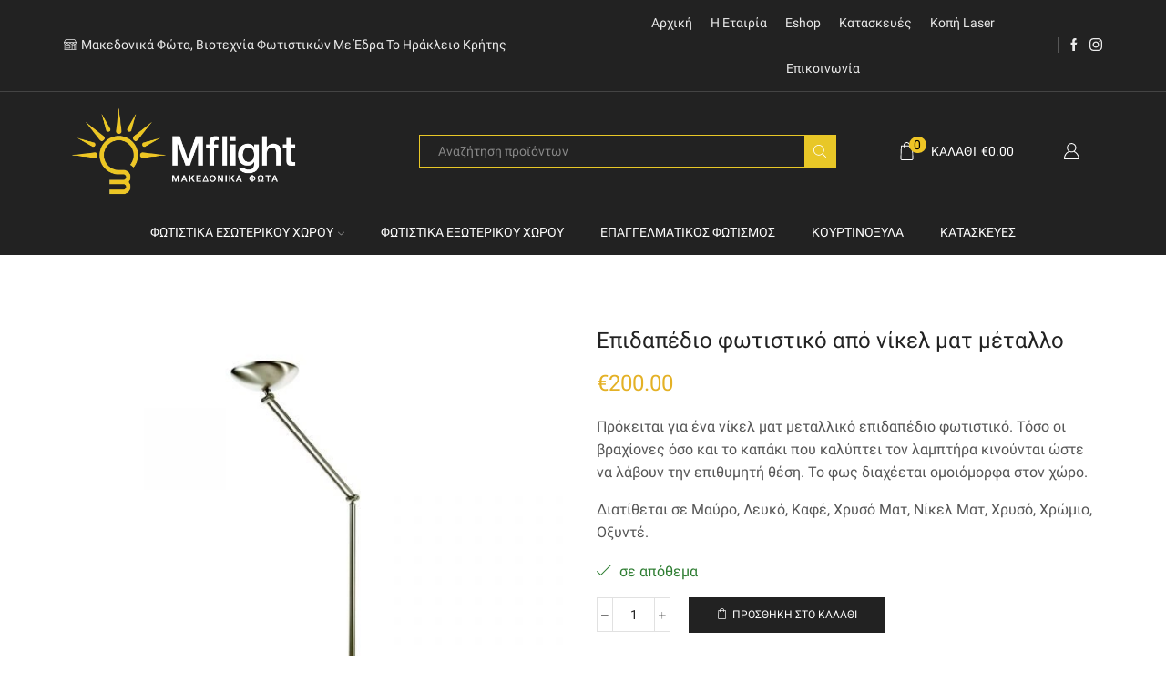

--- FILE ---
content_type: text/html; charset=UTF-8
request_url: https://www.mflight.gr/product/epidapedio-fotistiko-nikel-mat-metallo-45017-nikel-mat-xrysothrioy/
body_size: 33923
content:
<!DOCTYPE html><html lang="el" ><head><script data-no-optimize="1">var litespeed_docref=sessionStorage.getItem("litespeed_docref");litespeed_docref&&(Object.defineProperty(document,"referrer",{get:function(){return litespeed_docref}}),sessionStorage.removeItem("litespeed_docref"));</script> <meta charset="UTF-8" /><meta name="viewport" content="width=device-width, initial-scale=1.0, maximum-scale=1.0, user-scalable=0"/><meta name='robots' content='index, follow, max-image-preview:large, max-snippet:-1, max-video-preview:-1' /><style>img:is([sizes="auto" i], [sizes^="auto," i]) { contain-intrinsic-size: 3000px 1500px }</style><title>Επιδαπέδιο φωτιστικό από νίκελ ματ μέταλλο - Mflight</title><meta name="description" content="Πρόκειται για ένα νίκελ ματ μεταλλικό επιδαπέδιο φωτιστικό. Τόσο οι βραχίονες όσο και το καπάκι που καλύπτει τον λαμπτήρα κινούνται ώστε να λάβουν την επιθυμητή θέση. Το φως διαχέεται ομοιόμορφα στον χώρο." /><link rel="canonical" href="https://www.mflight.gr/product/epidapedio-fotistiko-nikel-mat-metallo-45017-nikel-mat-xrysothrioy/" /><meta property="og:locale" content="el_GR" /><meta property="og:type" content="article" /><meta property="og:title" content="Επιδαπέδιο φωτιστικό από νίκελ ματ μέταλλο - Mflight" /><meta property="og:description" content="Πρόκειται για ένα νίκελ ματ μεταλλικό επιδαπέδιο φωτιστικό. Τόσο οι βραχίονες όσο και το καπάκι που καλύπτει τον λαμπτήρα κινούνται ώστε να λάβουν την επιθυμητή θέση. Το φως διαχέεται ομοιόμορφα στον χώρο." /><meta property="og:url" content="https://www.mflight.gr/product/epidapedio-fotistiko-nikel-mat-metallo-45017-nikel-mat-xrysothrioy/" /><meta property="og:site_name" content="Mflight" /><meta property="article:modified_time" content="2021-07-29T16:53:29+00:00" /><meta property="og:image" content="https://www.mflight.gr/wp-content/uploads/2021/07/45017-NIKEL-MAT-XRYSOTHRIOY.jpg" /><meta property="og:image:width" content="800" /><meta property="og:image:height" content="800" /><meta property="og:image:type" content="image/jpeg" /><meta name="twitter:card" content="summary_large_image" /><meta name="twitter:label1" content="Εκτιμώμενος χρόνος ανάγνωσης" /><meta name="twitter:data1" content="1 λεπτό" /> <script type="application/ld+json" class="yoast-schema-graph">{"@context":"https://schema.org","@graph":[{"@type":"WebPage","@id":"https://www.mflight.gr/product/epidapedio-fotistiko-nikel-mat-metallo-45017-nikel-mat-xrysothrioy/","url":"https://www.mflight.gr/product/epidapedio-fotistiko-nikel-mat-metallo-45017-nikel-mat-xrysothrioy/","name":"Επιδαπέδιο φωτιστικό από νίκελ ματ μέταλλο - Mflight","isPartOf":{"@id":"https://www.mflight.gr/#website"},"primaryImageOfPage":{"@id":"https://www.mflight.gr/product/epidapedio-fotistiko-nikel-mat-metallo-45017-nikel-mat-xrysothrioy/#primaryimage"},"image":{"@id":"https://www.mflight.gr/product/epidapedio-fotistiko-nikel-mat-metallo-45017-nikel-mat-xrysothrioy/#primaryimage"},"thumbnailUrl":"https://www.mflight.gr/wp-content/uploads/2021/07/45017-NIKEL-MAT-XRYSOTHRIOY.jpg","datePublished":"2021-07-29T16:43:24+00:00","dateModified":"2021-07-29T16:53:29+00:00","description":"Πρόκειται για ένα νίκελ ματ μεταλλικό επιδαπέδιο φωτιστικό. Τόσο οι βραχίονες όσο και το καπάκι που καλύπτει τον λαμπτήρα κινούνται ώστε να λάβουν την επιθυμητή θέση. Το φως διαχέεται ομοιόμορφα στον χώρο.","breadcrumb":{"@id":"https://www.mflight.gr/product/epidapedio-fotistiko-nikel-mat-metallo-45017-nikel-mat-xrysothrioy/#breadcrumb"},"inLanguage":"el","potentialAction":[{"@type":"ReadAction","target":["https://www.mflight.gr/product/epidapedio-fotistiko-nikel-mat-metallo-45017-nikel-mat-xrysothrioy/"]}]},{"@type":"ImageObject","inLanguage":"el","@id":"https://www.mflight.gr/product/epidapedio-fotistiko-nikel-mat-metallo-45017-nikel-mat-xrysothrioy/#primaryimage","url":"https://www.mflight.gr/wp-content/uploads/2021/07/45017-NIKEL-MAT-XRYSOTHRIOY.jpg","contentUrl":"https://www.mflight.gr/wp-content/uploads/2021/07/45017-NIKEL-MAT-XRYSOTHRIOY.jpg","width":800,"height":800},{"@type":"BreadcrumbList","@id":"https://www.mflight.gr/product/epidapedio-fotistiko-nikel-mat-metallo-45017-nikel-mat-xrysothrioy/#breadcrumb","itemListElement":[{"@type":"ListItem","position":1,"name":"Αρχική","item":"https://www.mflight.gr/"},{"@type":"ListItem","position":2,"name":"Shop","item":"https://www.mflight.gr/shop/"},{"@type":"ListItem","position":3,"name":"Επιδαπέδιο φωτιστικό από νίκελ ματ μέταλλο"}]},{"@type":"WebSite","@id":"https://www.mflight.gr/#website","url":"https://www.mflight.gr/","name":"Mflight","description":"&Mu;&alpha;&kappa;&epsilon;&delta;&omicron;&nu;&iota;&kappa;ά &Phi;ώ&tau;&alpha;","potentialAction":[{"@type":"SearchAction","target":{"@type":"EntryPoint","urlTemplate":"https://www.mflight.gr/?s={search_term_string}"},"query-input":{"@type":"PropertyValueSpecification","valueRequired":true,"valueName":"search_term_string"}}],"inLanguage":"el"}]}</script> <link rel='dns-prefetch' href='//www.googletagmanager.com' /><link rel='dns-prefetch' href='//fonts.googleapis.com' /><link href='https://fonts.gstatic.com' crossorigin rel='preconnect' /><link rel="alternate" type="application/rss+xml" title="Ροή RSS &raquo; Mflight" href="https://www.mflight.gr/feed/" /><link rel="alternate" type="application/rss+xml" title="Ροή Σχολίων &raquo; Mflight" href="https://www.mflight.gr/comments/feed/" /><link data-optimized="2" rel="stylesheet" href="https://www.mflight.gr/wp-content/litespeed/css/12358e082d41676e20dd8e6f56c20e20.css?ver=f9ad3" /><style id='classic-theme-styles-inline-css' type='text/css'>/*! This file is auto-generated */
.wp-block-button__link{color:#fff;background-color:#32373c;border-radius:9999px;box-shadow:none;text-decoration:none;padding:calc(.667em + 2px) calc(1.333em + 2px);font-size:1.125em}.wp-block-file__button{background:#32373c;color:#fff;text-decoration:none}</style><style id='global-styles-inline-css' type='text/css'>:root{--wp--preset--aspect-ratio--square: 1;--wp--preset--aspect-ratio--4-3: 4/3;--wp--preset--aspect-ratio--3-4: 3/4;--wp--preset--aspect-ratio--3-2: 3/2;--wp--preset--aspect-ratio--2-3: 2/3;--wp--preset--aspect-ratio--16-9: 16/9;--wp--preset--aspect-ratio--9-16: 9/16;--wp--preset--color--black: #000000;--wp--preset--color--cyan-bluish-gray: #abb8c3;--wp--preset--color--white: #ffffff;--wp--preset--color--pale-pink: #f78da7;--wp--preset--color--vivid-red: #cf2e2e;--wp--preset--color--luminous-vivid-orange: #ff6900;--wp--preset--color--luminous-vivid-amber: #fcb900;--wp--preset--color--light-green-cyan: #7bdcb5;--wp--preset--color--vivid-green-cyan: #00d084;--wp--preset--color--pale-cyan-blue: #8ed1fc;--wp--preset--color--vivid-cyan-blue: #0693e3;--wp--preset--color--vivid-purple: #9b51e0;--wp--preset--gradient--vivid-cyan-blue-to-vivid-purple: linear-gradient(135deg,rgba(6,147,227,1) 0%,rgb(155,81,224) 100%);--wp--preset--gradient--light-green-cyan-to-vivid-green-cyan: linear-gradient(135deg,rgb(122,220,180) 0%,rgb(0,208,130) 100%);--wp--preset--gradient--luminous-vivid-amber-to-luminous-vivid-orange: linear-gradient(135deg,rgba(252,185,0,1) 0%,rgba(255,105,0,1) 100%);--wp--preset--gradient--luminous-vivid-orange-to-vivid-red: linear-gradient(135deg,rgba(255,105,0,1) 0%,rgb(207,46,46) 100%);--wp--preset--gradient--very-light-gray-to-cyan-bluish-gray: linear-gradient(135deg,rgb(238,238,238) 0%,rgb(169,184,195) 100%);--wp--preset--gradient--cool-to-warm-spectrum: linear-gradient(135deg,rgb(74,234,220) 0%,rgb(151,120,209) 20%,rgb(207,42,186) 40%,rgb(238,44,130) 60%,rgb(251,105,98) 80%,rgb(254,248,76) 100%);--wp--preset--gradient--blush-light-purple: linear-gradient(135deg,rgb(255,206,236) 0%,rgb(152,150,240) 100%);--wp--preset--gradient--blush-bordeaux: linear-gradient(135deg,rgb(254,205,165) 0%,rgb(254,45,45) 50%,rgb(107,0,62) 100%);--wp--preset--gradient--luminous-dusk: linear-gradient(135deg,rgb(255,203,112) 0%,rgb(199,81,192) 50%,rgb(65,88,208) 100%);--wp--preset--gradient--pale-ocean: linear-gradient(135deg,rgb(255,245,203) 0%,rgb(182,227,212) 50%,rgb(51,167,181) 100%);--wp--preset--gradient--electric-grass: linear-gradient(135deg,rgb(202,248,128) 0%,rgb(113,206,126) 100%);--wp--preset--gradient--midnight: linear-gradient(135deg,rgb(2,3,129) 0%,rgb(40,116,252) 100%);--wp--preset--font-size--small: 13px;--wp--preset--font-size--medium: 20px;--wp--preset--font-size--large: 36px;--wp--preset--font-size--x-large: 42px;--wp--preset--spacing--20: 0.44rem;--wp--preset--spacing--30: 0.67rem;--wp--preset--spacing--40: 1rem;--wp--preset--spacing--50: 1.5rem;--wp--preset--spacing--60: 2.25rem;--wp--preset--spacing--70: 3.38rem;--wp--preset--spacing--80: 5.06rem;--wp--preset--shadow--natural: 6px 6px 9px rgba(0, 0, 0, 0.2);--wp--preset--shadow--deep: 12px 12px 50px rgba(0, 0, 0, 0.4);--wp--preset--shadow--sharp: 6px 6px 0px rgba(0, 0, 0, 0.2);--wp--preset--shadow--outlined: 6px 6px 0px -3px rgba(255, 255, 255, 1), 6px 6px rgba(0, 0, 0, 1);--wp--preset--shadow--crisp: 6px 6px 0px rgba(0, 0, 0, 1);}:where(.is-layout-flex){gap: 0.5em;}:where(.is-layout-grid){gap: 0.5em;}body .is-layout-flex{display: flex;}.is-layout-flex{flex-wrap: wrap;align-items: center;}.is-layout-flex > :is(*, div){margin: 0;}body .is-layout-grid{display: grid;}.is-layout-grid > :is(*, div){margin: 0;}:where(.wp-block-columns.is-layout-flex){gap: 2em;}:where(.wp-block-columns.is-layout-grid){gap: 2em;}:where(.wp-block-post-template.is-layout-flex){gap: 1.25em;}:where(.wp-block-post-template.is-layout-grid){gap: 1.25em;}.has-black-color{color: var(--wp--preset--color--black) !important;}.has-cyan-bluish-gray-color{color: var(--wp--preset--color--cyan-bluish-gray) !important;}.has-white-color{color: var(--wp--preset--color--white) !important;}.has-pale-pink-color{color: var(--wp--preset--color--pale-pink) !important;}.has-vivid-red-color{color: var(--wp--preset--color--vivid-red) !important;}.has-luminous-vivid-orange-color{color: var(--wp--preset--color--luminous-vivid-orange) !important;}.has-luminous-vivid-amber-color{color: var(--wp--preset--color--luminous-vivid-amber) !important;}.has-light-green-cyan-color{color: var(--wp--preset--color--light-green-cyan) !important;}.has-vivid-green-cyan-color{color: var(--wp--preset--color--vivid-green-cyan) !important;}.has-pale-cyan-blue-color{color: var(--wp--preset--color--pale-cyan-blue) !important;}.has-vivid-cyan-blue-color{color: var(--wp--preset--color--vivid-cyan-blue) !important;}.has-vivid-purple-color{color: var(--wp--preset--color--vivid-purple) !important;}.has-black-background-color{background-color: var(--wp--preset--color--black) !important;}.has-cyan-bluish-gray-background-color{background-color: var(--wp--preset--color--cyan-bluish-gray) !important;}.has-white-background-color{background-color: var(--wp--preset--color--white) !important;}.has-pale-pink-background-color{background-color: var(--wp--preset--color--pale-pink) !important;}.has-vivid-red-background-color{background-color: var(--wp--preset--color--vivid-red) !important;}.has-luminous-vivid-orange-background-color{background-color: var(--wp--preset--color--luminous-vivid-orange) !important;}.has-luminous-vivid-amber-background-color{background-color: var(--wp--preset--color--luminous-vivid-amber) !important;}.has-light-green-cyan-background-color{background-color: var(--wp--preset--color--light-green-cyan) !important;}.has-vivid-green-cyan-background-color{background-color: var(--wp--preset--color--vivid-green-cyan) !important;}.has-pale-cyan-blue-background-color{background-color: var(--wp--preset--color--pale-cyan-blue) !important;}.has-vivid-cyan-blue-background-color{background-color: var(--wp--preset--color--vivid-cyan-blue) !important;}.has-vivid-purple-background-color{background-color: var(--wp--preset--color--vivid-purple) !important;}.has-black-border-color{border-color: var(--wp--preset--color--black) !important;}.has-cyan-bluish-gray-border-color{border-color: var(--wp--preset--color--cyan-bluish-gray) !important;}.has-white-border-color{border-color: var(--wp--preset--color--white) !important;}.has-pale-pink-border-color{border-color: var(--wp--preset--color--pale-pink) !important;}.has-vivid-red-border-color{border-color: var(--wp--preset--color--vivid-red) !important;}.has-luminous-vivid-orange-border-color{border-color: var(--wp--preset--color--luminous-vivid-orange) !important;}.has-luminous-vivid-amber-border-color{border-color: var(--wp--preset--color--luminous-vivid-amber) !important;}.has-light-green-cyan-border-color{border-color: var(--wp--preset--color--light-green-cyan) !important;}.has-vivid-green-cyan-border-color{border-color: var(--wp--preset--color--vivid-green-cyan) !important;}.has-pale-cyan-blue-border-color{border-color: var(--wp--preset--color--pale-cyan-blue) !important;}.has-vivid-cyan-blue-border-color{border-color: var(--wp--preset--color--vivid-cyan-blue) !important;}.has-vivid-purple-border-color{border-color: var(--wp--preset--color--vivid-purple) !important;}.has-vivid-cyan-blue-to-vivid-purple-gradient-background{background: var(--wp--preset--gradient--vivid-cyan-blue-to-vivid-purple) !important;}.has-light-green-cyan-to-vivid-green-cyan-gradient-background{background: var(--wp--preset--gradient--light-green-cyan-to-vivid-green-cyan) !important;}.has-luminous-vivid-amber-to-luminous-vivid-orange-gradient-background{background: var(--wp--preset--gradient--luminous-vivid-amber-to-luminous-vivid-orange) !important;}.has-luminous-vivid-orange-to-vivid-red-gradient-background{background: var(--wp--preset--gradient--luminous-vivid-orange-to-vivid-red) !important;}.has-very-light-gray-to-cyan-bluish-gray-gradient-background{background: var(--wp--preset--gradient--very-light-gray-to-cyan-bluish-gray) !important;}.has-cool-to-warm-spectrum-gradient-background{background: var(--wp--preset--gradient--cool-to-warm-spectrum) !important;}.has-blush-light-purple-gradient-background{background: var(--wp--preset--gradient--blush-light-purple) !important;}.has-blush-bordeaux-gradient-background{background: var(--wp--preset--gradient--blush-bordeaux) !important;}.has-luminous-dusk-gradient-background{background: var(--wp--preset--gradient--luminous-dusk) !important;}.has-pale-ocean-gradient-background{background: var(--wp--preset--gradient--pale-ocean) !important;}.has-electric-grass-gradient-background{background: var(--wp--preset--gradient--electric-grass) !important;}.has-midnight-gradient-background{background: var(--wp--preset--gradient--midnight) !important;}.has-small-font-size{font-size: var(--wp--preset--font-size--small) !important;}.has-medium-font-size{font-size: var(--wp--preset--font-size--medium) !important;}.has-large-font-size{font-size: var(--wp--preset--font-size--large) !important;}.has-x-large-font-size{font-size: var(--wp--preset--font-size--x-large) !important;}
:where(.wp-block-post-template.is-layout-flex){gap: 1.25em;}:where(.wp-block-post-template.is-layout-grid){gap: 1.25em;}
:where(.wp-block-columns.is-layout-flex){gap: 2em;}:where(.wp-block-columns.is-layout-grid){gap: 2em;}
:root :where(.wp-block-pullquote){font-size: 1.5em;line-height: 1.6;}</style><style id='woocommerce-inline-inline-css' type='text/css'>.woocommerce form .form-row .required { visibility: visible; }</style><style id='xstore-icons-font-inline-css' type='text/css'>@font-face {
				  font-family: 'xstore-icons';
				  src:
				    url('https://www.mflight.gr/wp-content/themes/xstore/fonts/xstore-icons-light.ttf') format('truetype'),
				    url('https://www.mflight.gr/wp-content/themes/xstore/fonts/xstore-icons-light.woff2') format('woff2'),
				    url('https://www.mflight.gr/wp-content/themes/xstore/fonts/xstore-icons-light.woff') format('woff'),
				    url('https://www.mflight.gr/wp-content/themes/xstore/fonts/xstore-icons-light.svg#xstore-icons') format('svg');
				  font-weight: normal;
				  font-style: normal;
				  font-display: swap;
				}</style> <script type="litespeed/javascript" data-src="https://www.mflight.gr/wp-includes/js/jquery/jquery.min.js" id="jquery-core-js"></script> <script id="cookie-law-info-js-extra" type="litespeed/javascript">var Cli_Data={"nn_cookie_ids":[],"cookielist":[],"non_necessary_cookies":[],"ccpaEnabled":"","ccpaRegionBased":"","ccpaBarEnabled":"","strictlyEnabled":["necessary","obligatoire"],"ccpaType":"gdpr","js_blocking":"1","custom_integration":"","triggerDomRefresh":"","secure_cookies":""};var cli_cookiebar_settings={"animate_speed_hide":"500","animate_speed_show":"500","background":"#FFF","border":"#b1a6a6c2","border_on":"","button_1_button_colour":"#000000","button_1_button_hover":"#000000","button_1_link_colour":"#fff","button_1_as_button":"1","button_1_new_win":"","button_2_button_colour":"#333","button_2_button_hover":"#292929","button_2_link_colour":"#444","button_2_as_button":"","button_2_hidebar":"","button_3_button_colour":"#000000","button_3_button_hover":"#000000","button_3_link_colour":"#fff","button_3_as_button":"1","button_3_new_win":"","button_4_button_colour":"#000","button_4_button_hover":"#000000","button_4_link_colour":"#3d3d3d","button_4_as_button":"","button_7_button_colour":"#000000","button_7_button_hover":"#000000","button_7_link_colour":"#fff","button_7_as_button":"1","button_7_new_win":"","font_family":"inherit","header_fix":"","notify_animate_hide":"1","notify_animate_show":"","notify_div_id":"#cookie-law-info-bar","notify_position_horizontal":"right","notify_position_vertical":"bottom","scroll_close":"","scroll_close_reload":"","accept_close_reload":"","reject_close_reload":"","showagain_tab":"","showagain_background":"#fff","showagain_border":"#000","showagain_div_id":"#cookie-law-info-again","showagain_x_position":"100px","text":"#333333","show_once_yn":"","show_once":"10000","logging_on":"","as_popup":"","popup_overlay":"1","bar_heading_text":"","cookie_bar_as":"banner","popup_showagain_position":"bottom-right","widget_position":"left"};var log_object={"ajax_url":"https:\/\/www.mflight.gr\/wp-admin\/admin-ajax.php"}</script> <script id="wc-add-to-cart-js-extra" type="litespeed/javascript">var wc_add_to_cart_params={"ajax_url":"\/wp-admin\/admin-ajax.php","wc_ajax_url":"\/?wc-ajax=%%endpoint%%","i18n_view_cart":"\u039a\u03b1\u03bb\u03ac\u03b8\u03b9","cart_url":"https:\/\/www.mflight.gr\/cart\/","is_cart":"","cart_redirect_after_add":"no"}</script> <script id="wc-single-product-js-extra" type="litespeed/javascript">var wc_single_product_params={"i18n_required_rating_text":"\u03a0\u03b1\u03c1\u03b1\u03ba\u03b1\u03bb\u03bf\u03cd\u03bc\u03b5, \u03b5\u03c0\u03b9\u03bb\u03ad\u03be\u03c4\u03b5 \u03bc\u03af\u03b1 \u03b2\u03b1\u03b8\u03bc\u03bf\u03bb\u03bf\u03b3\u03af\u03b1","i18n_rating_options":["1 \u03b1\u03c0\u03cc 5 \u03b1\u03c3\u03c4\u03ad\u03c1\u03b9\u03b1","2 \u03b1\u03c0\u03cc 5 \u03b1\u03c3\u03c4\u03ad\u03c1\u03b9\u03b1","3 \u03b1\u03c0\u03cc 5 \u03b1\u03c3\u03c4\u03ad\u03c1\u03b9\u03b1","4 \u03b1\u03c0\u03cc 5 \u03b1\u03c3\u03c4\u03ad\u03c1\u03b9\u03b1","5 \u03b1\u03c0\u03cc 5 \u03b1\u03c3\u03c4\u03ad\u03c1\u03b9\u03b1"],"i18n_product_gallery_trigger_text":"View full-screen image gallery","review_rating_required":"yes","flexslider":{"rtl":!1,"animation":"slide","smoothHeight":!0,"directionNav":!1,"controlNav":"thumbnails","slideshow":!1,"animationSpeed":500,"animationLoop":!1,"allowOneSlide":!1},"zoom_enabled":"1","zoom_options":[],"photoswipe_enabled":"","photoswipe_options":{"shareEl":!1,"closeOnScroll":!1,"history":!1,"hideAnimationDuration":0,"showAnimationDuration":0},"flexslider_enabled":""}</script> <script id="woocommerce-js-extra" type="litespeed/javascript">var woocommerce_params={"ajax_url":"\/wp-admin\/admin-ajax.php","wc_ajax_url":"\/?wc-ajax=%%endpoint%%","i18n_password_show":"\u0395\u03bc\u03c6\u03ac\u03bd\u03b9\u03c3\u03b7 \u03c3\u03c5\u03bd\u03b8\u03b7\u03bc\u03b1\u03c4\u03b9\u03ba\u03bf\u03cd","i18n_password_hide":"\u0391\u03c0\u03cc\u03ba\u03c1\u03c5\u03c8\u03b7 \u03c3\u03c5\u03bd\u03b8\u03b7\u03bc\u03b1\u03c4\u03b9\u03ba\u03bf\u03cd"}</script> 
 <script type="litespeed/javascript" data-src="https://www.googletagmanager.com/gtag/js?id=GT-TNSFZ8W" id="google_gtagjs-js"></script> <script id="google_gtagjs-js-after" type="litespeed/javascript">window.dataLayer=window.dataLayer||[];function gtag(){dataLayer.push(arguments)}
gtag("set","linker",{"domains":["www.mflight.gr"]});gtag("js",new Date());gtag("set","developer_id.dZTNiMT",!0);gtag("config","GT-TNSFZ8W")</script> <script></script><link rel="https://api.w.org/" href="https://www.mflight.gr/wp-json/" /><link rel="alternate" title="JSON" type="application/json" href="https://www.mflight.gr/wp-json/wp/v2/product/9713" /><link rel="EditURI" type="application/rsd+xml" title="RSD" href="https://www.mflight.gr/xmlrpc.php?rsd" /><meta name="generator" content="WordPress 6.8.3" /><meta name="generator" content="WooCommerce 10.3.4" /><link rel='shortlink' href='https://www.mflight.gr/?p=9713' /><meta name="generator" content="Site Kit by Google 1.165.0" /><link rel="prefetch" as="font" href="https://www.mflight.gr/wp-content/themes/xstore/fonts/xstore-icons-light.woff?v=9.6.1" type="font/woff"><link rel="prefetch" as="font" href="https://www.mflight.gr/wp-content/themes/xstore/fonts/xstore-icons-light.woff2?v=9.6.1" type="font/woff2">
<noscript><style>.woocommerce-product-gallery{ opacity: 1 !important; }</style></noscript><meta name="generator" content="Powered by WPBakery Page Builder - drag and drop page builder for WordPress."/><meta name="generator" content="Powered by Slider Revolution 6.7.37 - responsive, Mobile-Friendly Slider Plugin for WordPress with comfortable drag and drop interface." /><link rel="icon" href="https://www.mflight.gr/wp-content/uploads/2021/04/cropped-favicon-32x32.png" sizes="32x32" /><link rel="icon" href="https://www.mflight.gr/wp-content/uploads/2021/04/cropped-favicon-192x192.png" sizes="192x192" /><link rel="apple-touch-icon" href="https://www.mflight.gr/wp-content/uploads/2021/04/cropped-favicon-180x180.png" /><meta name="msapplication-TileImage" content="https://www.mflight.gr/wp-content/uploads/2021/04/cropped-favicon-270x270.png" /> <script type="litespeed/javascript">function setREVStartSize(e){window.RSIW=window.RSIW===undefined?window.innerWidth:window.RSIW;window.RSIH=window.RSIH===undefined?window.innerHeight:window.RSIH;try{var pw=document.getElementById(e.c).parentNode.offsetWidth,newh;pw=pw===0||isNaN(pw)||(e.l=="fullwidth"||e.layout=="fullwidth")?window.RSIW:pw;e.tabw=e.tabw===undefined?0:parseInt(e.tabw);e.thumbw=e.thumbw===undefined?0:parseInt(e.thumbw);e.tabh=e.tabh===undefined?0:parseInt(e.tabh);e.thumbh=e.thumbh===undefined?0:parseInt(e.thumbh);e.tabhide=e.tabhide===undefined?0:parseInt(e.tabhide);e.thumbhide=e.thumbhide===undefined?0:parseInt(e.thumbhide);e.mh=e.mh===undefined||e.mh==""||e.mh==="auto"?0:parseInt(e.mh,0);if(e.layout==="fullscreen"||e.l==="fullscreen")
newh=Math.max(e.mh,window.RSIH);else{e.gw=Array.isArray(e.gw)?e.gw:[e.gw];for(var i in e.rl)if(e.gw[i]===undefined||e.gw[i]===0)e.gw[i]=e.gw[i-1];e.gh=e.el===undefined||e.el===""||(Array.isArray(e.el)&&e.el.length==0)?e.gh:e.el;e.gh=Array.isArray(e.gh)?e.gh:[e.gh];for(var i in e.rl)if(e.gh[i]===undefined||e.gh[i]===0)e.gh[i]=e.gh[i-1];var nl=new Array(e.rl.length),ix=0,sl;e.tabw=e.tabhide>=pw?0:e.tabw;e.thumbw=e.thumbhide>=pw?0:e.thumbw;e.tabh=e.tabhide>=pw?0:e.tabh;e.thumbh=e.thumbhide>=pw?0:e.thumbh;for(var i in e.rl)nl[i]=e.rl[i]<window.RSIW?0:e.rl[i];sl=nl[0];for(var i in nl)if(sl>nl[i]&&nl[i]>0){sl=nl[i];ix=i}
var m=pw>(e.gw[ix]+e.tabw+e.thumbw)?1:(pw-(e.tabw+e.thumbw))/(e.gw[ix]);newh=(e.gh[ix]*m)+(e.tabh+e.thumbh)}
var el=document.getElementById(e.c);if(el!==null&&el)el.style.height=newh+"px";el=document.getElementById(e.c+"_wrapper");if(el!==null&&el){el.style.height=newh+"px";el.style.display="block"}}catch(e){console.log("Failure at Presize of Slider:"+e)}}</script> <style type="text/css" id="wp-custom-css">/*related products top margin */
.products-title {
    margin-top: 10%;
}

/*tabs under product photo top margin */
.tabs {
    margin-top: 5%;
}

/* Hide Captcha on Website */
.grecaptcha-badge { opacity:0;}

/* Hide Tags */
.product_meta .tagged_as {
    display: none;
}

/* Single product share icons size */
.single-product .product-share .menu-social-icons li a {
    font-size: 15px;
}

/* Price color and spacing */
.product-content .price {
    margin-bottom: .7em;
    margin-top: .7em;
    font-size: 1.7rem;
    line-height: 1.5;
    color: #e4b125;
}

/* Apostoli se diaforetiki diefthinsi top margin */
#ship-to-different-address .checkbox {
margin-top: 30px;
}

/*Change price size and color*/
.content-product .price, .content-product .products-page-brands, .content-product .products-page-brands a, .content-product .products-page-cats, .content-product .products-page-cats a {
    color: #2e2e2e;
    font-size: 18px;
    font-weight: 600;
}

/*Change button size and color*/
.btn, .button, form #qna-ask-input button, form button, input[type=button], input[type=submit] {
    font-size: .9rem;
    font-weight: 500;
}

/*Remove count number on sidebar filters*/
.sidebar-widget ul li .count, .widget_product_categories.sidebar-widget ul li .count {
    font-size: 1rem;
    color: var(--et_main-color);
    padding-left: 3
px
;
    display: none;
}</style><style id="kirki-inline-styles"></style><style type="text/css" class="et_custom-css">@font-face{font-family:"Lato-Regular";src:url(https://www.mflight.gr/wp-content/uploads/custom-fonts/2021/02/Lato-Regular.ttf) format("truetype");font-display:swap}.page-heading{margin-bottom:25px}article.blog-post.blog-align-center .read-more,article.post-grid.blog-align-center .read-more{background:#222}.prefooter .et-mailchimp input[type="email"]{background:transparent}.page-heading,.breadcrumb-trail{margin-bottom:25px}.breadcrumb-trail .page-heading{background-color:transparent}@media only screen and (max-width:1230px){.swiper-custom-left,.middle-inside .swiper-entry .swiper-button-prev,.middle-inside.swiper-entry .swiper-button-prev{left:-15px}.swiper-custom-right,.middle-inside .swiper-entry .swiper-button-next,.middle-inside.swiper-entry .swiper-button-next{right:-15px}.middle-inbox .swiper-entry .swiper-button-prev,.middle-inbox.swiper-entry .swiper-button-prev{left:8px}.middle-inbox .swiper-entry .swiper-button-next,.middle-inbox.swiper-entry .swiper-button-next{right:8px}.swiper-entry:hover .swiper-custom-left,.middle-inside .swiper-entry:hover .swiper-button-prev,.middle-inside.swiper-entry:hover .swiper-button-prev{left:-5px}.swiper-entry:hover .swiper-custom-right,.middle-inside .swiper-entry:hover .swiper-button-next,.middle-inside.swiper-entry:hover .swiper-button-next{right:-5px}.middle-inbox .swiper-entry:hover .swiper-button-prev,.middle-inbox.swiper-entry:hover .swiper-button-prev{left:5px}.middle-inbox .swiper-entry:hover .swiper-button-next,.middle-inbox.swiper-entry:hover .swiper-button-next{right:5px}}.header-main-menu.et_element-top-level .menu{margin-right:-0px;margin-left:-0px}@media only screen and (max-width:992px){.header-wrapper,.site-header-vertical{display:none}}@media only screen and (min-width:993px){.mobile-header-wrapper{display:none}}.swiper-container{width:auto}.content-product .product-content-image img,.category-grid img,.categoriesCarousel .category-grid img{width:100%}.etheme-elementor-slider:not(.swiper-container-initialized,.swiper-initialized) .swiper-slide{max-width:calc(100% / var(--slides-per-view,4))}.etheme-elementor-slider[data-animation]:not(.swiper-container-initialized,.swiper-initialized,[data-animation=slide],[data-animation=coverflow]) .swiper-slide{max-width:100%}body:not([data-elementor-device-mode]) .etheme-elementor-off-canvas__container{transition:none;opacity:0;visibility:hidden;position:fixed}</style><noscript><style>.wpb_animate_when_almost_visible { opacity: 1; }</style></noscript><style type="text/css" data-type="et_vc_shortcodes-custom-css">@media only screen and (max-width: 1199px) and (min-width: 769px) { div.et-md-no-bg { background-image: none !important; } }@media only screen and (max-width: 768px) and (min-width: 480px) { div.et-sm-no-bg { background-image: none !important; } }@media only screen and (max-width: 480px) {div.et-xs-no-bg { background-image: none !important; }}</style></head><body class="wp-singular product-template-default single single-product postid-9713 wp-theme-xstore wp-child-theme-mflight theme-xstore woocommerce woocommerce-page woocommerce-no-js et_cart-type-1 et_b_dt_header-not-overlap et_b_mob_header-not-overlap wide et-preloader-off et-catalog-off  sticky-message-off global-product-name-on et-enable-swatch wpb-js-composer js-comp-ver-8.7.2 vc_responsive" data-mode="light"><div class="template-container"><div class="template-content"><div class="page-wrapper"><header id="header" class="site-header " ><div class="header-wrapper"><div class="header-top-wrapper "><div class="header-top" data-title="Header top"><div class="et-row-container et-container"><div class="et-wrap-columns flex align-items-center"><div class="et_column et_col-xs-6 et_col-xs-offset-0"><div class="et_element et_b_header-contacts  et_element-top-level  justify-content-start  flex-inline text-nowrap" ><div class="contact contact-Mflight icon-left  flex-inline  justify-content-start"
data-tooltip="Mflight"         >
<span class="flex-inline justify-content-center flex-nowrap">
<span class="contact-icon flex-inline justify-content-center align-items-center">
<svg xmlns="http://www.w3.org/2000/svg" width="1em" height="1em" viewBox="0 0 24 24"><path d="M22.673 20.61h-0.145v-9.837c0.924-0.647 1.472-1.691 1.472-2.821 0-0.103-0.027-0.205-0.078-0.293l-2.732-4.782c-0.236-0.412-0.677-0.669-1.153-0.669h-16.075c-0.475 0-0.917 0.256-1.152 0.669l-2.732 4.782c-0.051 0.089-0.078 0.191-0.078 0.293 0 1.13 0.548 2.174 1.472 2.821v9.837h-0.145c-0.326 0-0.591 0.265-0.591 0.591s0.265 0.591 0.591 0.591h21.346c0.326 0 0.591-0.265 0.591-0.591s-0.265-0.591-0.591-0.591zM19.506 12.959v7.651h-3.234v-7.651h3.234zM1.61 7.361l2.227-3.897c0.026-0.045 0.074-0.073 0.126-0.073h16.075c0.052 0 0.1 0.028 0.126 0.073l2.227 3.897h-20.78zM18.375 8.543h4.365c-0.263 0.97-1.156 1.67-2.182 1.67s-1.919-0.7-2.182-1.67zM20.097 11.777h-4.416c-0.326 0-0.591 0.265-0.591 0.591v8.242h-12.435v-9.307c0.258 0.061 0.522 0.092 0.789 0.092 1.158 0 2.216-0.571 2.852-1.515 0.637 0.944 1.695 1.515 2.852 1.515s2.216-0.571 2.852-1.515c0.637 0.944 1.695 1.515 2.852 1.515s2.215-0.571 2.852-1.515c0.637 0.944 1.695 1.515 2.852 1.515 0.267 0 0.531-0.031 0.789-0.092v9.307h-0.658v-8.242c0-0.326-0.265-0.591-0.591-0.591zM9.148 10.213c-1.026 0-1.919-0.701-2.182-1.67h4.364c-0.263 0.969-1.156 1.67-2.182 1.67zM14.852 10.213c-1.027 0-1.919-0.7-2.182-1.67h4.364c-0.263 0.97-1.155 1.67-2.182 1.67zM3.443 10.213c-1.027 0-1.919-0.7-2.183-1.67h4.365c-0.263 0.969-1.156 1.67-2.182 1.67z"></path><path d="M11.84 12.626h-7.587c-0.313 0-0.568 0.255-0.568 0.568v5.339c0 0.313 0.255 0.568 0.568 0.568h7.587c0.313 0 0.569-0.255 0.569-0.568v-5.339c0-0.313-0.255-0.568-0.569-0.568zM11.272 13.763v4.202h-6.45v-4.202h6.45z"></path></svg>						</span>
<span class="contact-info ">
Μακεδονικά Φώτα, βιοτεχνία φωτιστικών με έδρα το Ηράκλειο Κρήτης						</span>
</span></div></div></div><div class="et_column et_col-xs-6 et_col-xs-offset-0 pos-static"><style>.connect-block-element-4pvdW {
                    --connect-block-space: 5px;
                    margin: 0 -5px;
                }
                .et_element.connect-block-element-4pvdW > div,
                .et_element.connect-block-element-4pvdW > form.cart,
                .et_element.connect-block-element-4pvdW > .price {
                    margin: 0 5px;
                }
                                    .et_element.connect-block-element-4pvdW > .et_b_header-widget > div, 
                    .et_element.connect-block-element-4pvdW > .et_b_header-widget > ul {
                        margin-left: 5px;
                        margin-right: 5px;
                    }
                    .et_element.connect-block-element-4pvdW .widget_nav_menu .menu > li > a {
                        margin: 0 5px                    }
/*                    .et_element.connect-block-element-4pvdW .widget_nav_menu .menu .menu-item-has-children > a:after {
                        right: 5px;
                    }*/</style><div class="et_element et_connect-block flex flex-row connect-block-element-4pvdW align-items-center justify-content-end"><div class="et_element et_b_header-menu header-main-menu flex align-items-center menu-items-underline  justify-content-center et_element-top-level" ><div class="menu-main-container"><ul id="menu-main-menu-eshop" class="menu"><li id="menu-item-8473" class="menu-item menu-item-type-post_type menu-item-object-page menu-item-8473 item-level-0 item-design-dropdown"><a href="https://www.mflight.gr/?page_id=103" class="item-link">Αρχική</a></li><li id="menu-item-8474" class="menu-item menu-item-type-post_type menu-item-object-page menu-item-8474 item-level-0 item-design-dropdown"><a href="https://www.mflight.gr/about/" class="item-link">Η Εταιρία</a></li><li id="menu-item-8484" class="menu-item menu-item-type-post_type menu-item-object-page current_page_parent menu-item-8484 item-level-0 item-design-dropdown"><a href="https://www.mflight.gr/shop/" class="item-link">Eshop</a></li><li id="menu-item-8472" class="menu-item menu-item-type-post_type menu-item-object-page menu-item-8472 item-level-0 item-design-dropdown"><a href="https://www.mflight.gr/kataskeves/" class="item-link">Κατασκευές</a></li><li id="menu-item-8475" class="menu-item menu-item-type-post_type menu-item-object-page menu-item-8475 item-level-0 item-design-dropdown"><a href="https://www.mflight.gr/laser/" class="item-link">Κοπή Laser</a></li><li id="menu-item-8471" class="menu-item menu-item-type-post_type menu-item-object-page menu-item-8471 item-level-0 item-design-dropdown"><a href="https://www.mflight.gr/epikoinonia/" class="item-link">Επικοινωνία</a></li></ul></div></div><span class="et_connect-block-sep"></span><div class="et_element et_b_header-socials et-socials flex flex-nowrap align-items-center  justify-content-end mob-justify-content-start et_element-top-level flex-row" >
<a href="https://www.facebook.com/%CE%9C%CE%B1%CE%BA%CE%B5%CE%B4%CE%BF%CE%BD%CE%B9%CE%BA%CE%AC-%CE%A6%CF%8E%CF%84%CE%B1-1231893623606493/" target="_blank" rel="nofollow"           data-tooltip="Facebook" title="Facebook">
<span class="screen-reader-text hidden">Facebook</span>
<svg xmlns="http://www.w3.org/2000/svg" width="1em" height="1em" viewBox="0 0 24 24"><path d="M13.488 8.256v-3c0-0.84 0.672-1.488 1.488-1.488h1.488v-3.768h-2.976c-2.472 0-4.488 2.016-4.488 4.512v3.744h-3v3.744h3v12h4.512v-12h3l1.488-3.744h-4.512z"></path></svg>        </a>
<a href="https://www.instagram.com/makedonika_fwta/" target="_blank" rel="nofollow"           data-tooltip="Instagram" title="Instagram">
<span class="screen-reader-text hidden">Instagram</span>
<svg xmlns="http://www.w3.org/2000/svg" width="1em" height="1em" viewBox="0 0 24 24"><path d="M16.512 0h-9.024c-4.128 0-7.488 3.36-7.488 7.488v9c0 4.152 3.36 7.512 7.488 7.512h9c4.152 0 7.512-3.36 7.512-7.488v-9.024c0-4.128-3.36-7.488-7.488-7.488zM21.744 16.512c0 2.904-2.352 5.256-5.256 5.256h-9c-2.904 0-5.256-2.352-5.256-5.256v-9.024c0-2.904 2.352-5.256 5.256-5.256h9c2.904 0 5.256 2.352 5.256 5.256v9.024zM12 6c-3.312 0-6 2.688-6 6s2.688 6 6 6 6-2.688 6-6-2.688-6-6-6zM12 15.744c-2.064 0-3.744-1.68-3.744-3.744s1.68-3.744 3.744-3.744 3.744 1.68 3.744 3.744c0 2.064-1.68 3.744-3.744 3.744zM19.248 5.544c0 0.437-0.355 0.792-0.792 0.792s-0.792-0.355-0.792-0.792c0-0.437 0.355-0.792 0.792-0.792s0.792 0.355 0.792 0.792z"></path></svg>        </a></div></div></div></div></div></div></div><div class="header-main-wrapper "><div class="header-main" data-title="Header main"><div class="et-row-container et-container"><div class="et-wrap-columns flex align-items-center"><div class="et_column et_col-xs-3 et_col-xs-offset-0"><div class="et_element et_b_header-logo align-start mob-align-center et_element-top-level" >
<a href="https://www.mflight.gr">
<span><img data-lazyloaded="1" src="[data-uri]" width="481" height="201" data-src="https://www.mflight.gr/wp-content/uploads/2021/01/Mflight-White.png.webp" class="et_b_header-logo-img" alt="" decoding="async" fetchpriority="high" data-srcset="https://www.mflight.gr/wp-content/uploads/2021/01/Mflight-White.png.webp 481w, https://www.mflight.gr/wp-content/uploads/2021/01/Mflight-White-300x125.png.webp 300w, https://www.mflight.gr/wp-content/uploads/2021/01/Mflight-White-1x1.png.webp 1w, https://www.mflight.gr/wp-content/uploads/2021/01/Mflight-White-10x4.png.webp 10w" data-sizes="(max-width: 481px) 100vw, 481px" /></span><span class="fixed"><img data-lazyloaded="1" src="[data-uri]" width="361" height="151" data-src="https://www.mflight.gr/wp-content/uploads/2018/08/mflight.png.webp" class="et_b_header-logo-img" alt="Mflight Μακεδονικά Φώτα" decoding="async" data-srcset="https://www.mflight.gr/wp-content/uploads/2018/08/mflight.png.webp 361w, https://www.mflight.gr/wp-content/uploads/2018/08/mflight-300x125.png.webp 300w, https://www.mflight.gr/wp-content/uploads/2018/08/mflight-1x1.png.webp 1w, https://www.mflight.gr/wp-content/uploads/2018/08/mflight-10x4.png.webp 10w" data-sizes="(max-width: 361px) 100vw, 361px" /></span>
</a></div></div><div class="et_column et_col-xs-5 et_col-xs-offset-1"><div class="et_element et_b_header-search flex align-items-center   et-content-right justify-content-center mob-justify-content-center flex-basis-full et_element-top-level et-content-dropdown" ><form action="https://www.mflight.gr/" role="search" data-min="2" data-per-page="100"
class="ajax-search-form  ajax-with-suggestions input-input " method="get"><div class="input-row flex align-items-center et-overflow-hidden" data-search-mode="dark">
<label class="screen-reader-text" for="et_b-header-search-input-96">Search input</label>
<input type="text" value=""
placeholder="Αναζήτηση προϊόντων" autocomplete="off" class="form-control" id="et_b-header-search-input-96" name="s">
<input type="hidden" name="post_type" value="product">
<input type="hidden" name="et_search" value="true">
<span class="buttons-wrapper flex flex-nowrap pos-relative">
<span class="clear flex-inline justify-content-center align-items-center pointer">
<span class="et_b-icon">
<svg xmlns="http://www.w3.org/2000/svg" width=".7em" height=".7em" viewBox="0 0 24 24"><path d="M13.056 12l10.728-10.704c0.144-0.144 0.216-0.336 0.216-0.552 0-0.192-0.072-0.384-0.216-0.528-0.144-0.12-0.336-0.216-0.528-0.216 0 0 0 0 0 0-0.192 0-0.408 0.072-0.528 0.216l-10.728 10.728-10.704-10.728c-0.288-0.288-0.768-0.288-1.056 0-0.168 0.144-0.24 0.336-0.24 0.528 0 0.216 0.072 0.408 0.216 0.552l10.728 10.704-10.728 10.704c-0.144 0.144-0.216 0.336-0.216 0.552s0.072 0.384 0.216 0.528c0.288 0.288 0.768 0.288 1.056 0l10.728-10.728 10.704 10.704c0.144 0.144 0.336 0.216 0.528 0.216s0.384-0.072 0.528-0.216c0.144-0.144 0.216-0.336 0.216-0.528s-0.072-0.384-0.216-0.528l-10.704-10.704z"></path></svg>
</span>
</span>
<button type="submit" class="search-button flex justify-content-center align-items-center pointer" aria-label="Search button">
<span class="et_b-loader"></span>
<svg xmlns="http://www.w3.org/2000/svg" width="1em" height="1em" fill="currentColor" viewBox="0 0 24 24"><path d="M23.784 22.8l-6.168-6.144c1.584-1.848 2.448-4.176 2.448-6.576 0-5.52-4.488-10.032-10.032-10.032-5.52 0-10.008 4.488-10.008 10.008s4.488 10.032 10.032 10.032c2.424 0 4.728-0.864 6.576-2.472l6.168 6.144c0.144 0.144 0.312 0.216 0.48 0.216s0.336-0.072 0.456-0.192c0.144-0.12 0.216-0.288 0.24-0.48 0-0.192-0.072-0.384-0.192-0.504zM18.696 10.080c0 4.752-3.888 8.64-8.664 8.64-4.752 0-8.64-3.888-8.64-8.664 0-4.752 3.888-8.64 8.664-8.64s8.64 3.888 8.64 8.664z"></path></svg>                    <span class="screen-reader-text">Search</span></button>
</span></div><div class="ajax-results-wrapper"></div></form></div></div><div class="et_column et_col-xs-2 et_col-xs-offset-0"><div class="et_element et_b_header-cart  flex align-items-center cart-type1  et-quantity-top et-content-right et-content-dropdown et-content-toTop et_element-top-level" >
<a href="https://www.mflight.gr/cart/" class=" flex flex-wrap full-width align-items-center  justify-content-end mob-justify-content-end currentColor">
<span class="flex-inline justify-content-center align-items-center
">
<span class="et_b-icon">
<span class="et-svg"><svg xmlns="http://www.w3.org/2000/svg" width="1em" height="1em" viewBox="0 0 24 24"><path d="M20.232 5.352c-0.024-0.528-0.456-0.912-0.936-0.912h-2.736c-0.12-2.448-2.112-4.392-4.56-4.392s-4.464 1.944-4.56 4.392h-2.712c-0.528 0-0.936 0.432-0.936 0.936l-0.648 16.464c-0.024 0.552 0.168 1.104 0.552 1.512s0.888 0.624 1.464 0.624h13.68c0.552 0 1.056-0.216 1.464-0.624 0.36-0.408 0.552-0.936 0.552-1.488l-0.624-16.512zM12 1.224c1.8 0 3.288 1.416 3.408 3.216l-6.816-0.024c0.12-1.776 1.608-3.192 3.408-3.192zM7.44 5.616v1.968c0 0.336 0.264 0.6 0.6 0.6s0.6-0.264 0.6-0.6v-1.968h6.792v1.968c0 0.336 0.264 0.6 0.6 0.6s0.6-0.264 0.6-0.6v-1.968h2.472l0.624 16.224c-0.024 0.24-0.12 0.48-0.288 0.648s-0.384 0.264-0.6 0.264h-13.68c-0.24 0-0.456-0.096-0.624-0.264s-0.24-0.384-0.216-0.624l0.624-16.248h2.496z"></path></svg></span>							        <span class="et-cart-quantity et-quantity count-0">
0            </span>
</span>
<span class="et-element-label inline-block mob-hide">
Καλάθι						</span>
<span class="et-cart-total et-total mob-hide">
<span class="et-cart-total-inner">
<span class="woocommerce-Price-amount amount"><bdi><span class="woocommerce-Price-currencySymbol">&euro;</span>0.00</bdi></span>            </span>
</span>
</span>
</a>
<span class="et-cart-quantity et-quantity count-0">
0            </span><div class="et-mini-content"><div class="et-content"><div class="widget woocommerce widget_shopping_cart"><div class="widget_shopping_cart_content"><div class="woocommerce-mini-cart cart_list product_list_widget "><div class="woocommerce-mini-cart__empty-message empty"><p>Δεν υπάρχουν προϊόντα στο καλάθι.</p>
<a class="btn" href="https://www.mflight.gr/shop/"><span>Επιστροφή στο κατάστημα</span></a></div></div></div></div><div class="woocommerce-mini-cart__footer-wrapper"><div class="product_list-popup-footer-inner"  style="display: none;"><div class="cart-popup-footer">
<a href="https://www.mflight.gr/cart/"
class="btn-view-cart wc-forward">Καλάθι αγορών                    (0)</a><div class="cart-widget-subtotal woocommerce-mini-cart__total total"
data-amount="0">
<span class="small-h">Μερικό σύνολο:</span> <span class="big-coast"><span class="woocommerce-Price-amount amount"><bdi><span class="woocommerce-Price-currencySymbol">&euro;</span>0.00</bdi></span></span></div></div><p class="buttons mini-cart-buttons">
<a href="https://www.mflight.gr/cart/" class="button wc-forward">Καλάθι</a><a href="https://www.mflight.gr/checkout/" class="button btn-checkout wc-forward">Ταμείο</a></p></div></div></div></div></div></div><div class="et_column et_col-xs-1 et_col-xs-offset-0"><div class="et_element et_b_header-account flex align-items-center  login-link account-type1 et-content-right et-content-dropdown et-content-toTop et_element-top-level" >
<a href="https://www.mflight.gr/account/"
class=" flex full-width align-items-center  justify-content-center mob-justify-content-start currentColor">
<span class="flex-inline justify-content-center align-items-center flex-wrap"><span class="et_b-icon">
<svg xmlns="http://www.w3.org/2000/svg" width="1em" height="1em" viewBox="0 0 24 24"><path d="M16.848 12.168c1.56-1.32 2.448-3.216 2.448-5.232 0-3.768-3.072-6.84-6.84-6.84s-6.864 3.072-6.864 6.84c0 2.016 0.888 3.912 2.448 5.232-4.080 1.752-6.792 6.216-6.792 11.136 0 0.36 0.288 0.672 0.672 0.672h21.072c0.36 0 0.672-0.288 0.672-0.672-0.024-4.92-2.76-9.384-6.816-11.136zM12.432 1.44c3.048 0 5.52 2.472 5.52 5.52 0 1.968-1.056 3.792-2.76 4.776l-0.048 0.024c0 0 0 0-0.024 0-0.048 0.024-0.096 0.048-0.144 0.096h-0.024c-0.792 0.408-1.632 0.624-2.544 0.624-3.048 0-5.52-2.472-5.52-5.52s2.52-5.52 5.544-5.52zM9.408 13.056c0.96 0.48 1.968 0.72 3.024 0.72s2.064-0.24 3.024-0.72c3.768 1.176 6.576 5.088 6.816 9.552h-19.68c0.264-4.44 3.048-8.376 6.816-9.552z"></path></svg>					</span>
</span>
</a></div></div></div></div></div></div><div class="header-bottom-wrapper "><div class="header-bottom" data-title="Header bottom"><div class="et-row-container et-container"><div class="et-wrap-columns flex align-items-center"><div class="et_column et_col-xs-12 et_col-xs-offset-0 pos-static"><div class="et_element et_b_header-menu header-main-menu2 flex align-items-center menu-items-custom  justify-content-center et_element-top-level" ><div class="menu-main-container"><ul id="menu-eshop-categories" class="menu"><li id="menu-item-7773" class="menu-item menu-item-type-custom menu-item-object-custom menu-item-has-children menu-parent-item menu-item-7773 item-level-0 item-design-dropdown"><a href="https://www.mflight.gr/product-category/fotistika-esoterikou-xorou/" class="item-link">Φωτιστικά Εσωτερικού Χώρου<svg class="arrow " xmlns="http://www.w3.org/2000/svg" width="0.5em" height="0.5em" viewBox="0 0 24 24"><path d="M23.784 6.072c-0.264-0.264-0.672-0.264-0.984 0l-10.8 10.416-10.8-10.416c-0.264-0.264-0.672-0.264-0.984 0-0.144 0.12-0.216 0.312-0.216 0.48 0 0.192 0.072 0.36 0.192 0.504l11.28 10.896c0.096 0.096 0.24 0.192 0.48 0.192 0.144 0 0.288-0.048 0.432-0.144l0.024-0.024 11.304-10.92c0.144-0.12 0.24-0.312 0.24-0.504 0.024-0.168-0.048-0.36-0.168-0.48z"></path></svg></a><div class="nav-sublist-dropdown"><div class="container"><ul><li id="menu-item-7782" class="menu-item menu-item-type-custom menu-item-object-custom menu-item-7782 item-level-1"><a href="https://www.mflight.gr/product-category/fotistika-esoterikou-xorou/kremasta-fotistika-orofis/" class="item-link type-img position-">Φωτιστικά Οροφής</a></li><li id="menu-item-7781" class="menu-item menu-item-type-custom menu-item-object-custom menu-item-7781 item-level-1"><a href="https://www.mflight.gr/product-category/fotistika-esoterikou-xorou/fotistika-dapedou/" class="item-link type-img position-">Επιδαπέδια Φωτιστικά</a></li><li id="menu-item-7779" class="menu-item menu-item-type-custom menu-item-object-custom menu-item-7779 item-level-1"><a href="https://www.mflight.gr/product-category/fotistika-esoterikou-xorou/aplikes/" class="item-link type-img position-">Επιτοίχια Φωτιστικά</a></li><li id="menu-item-7783" class="menu-item menu-item-type-custom menu-item-object-custom menu-item-7783 item-level-1"><a href="https://www.mflight.gr/product-category/fotistika-esoterikou-xorou/portatif/" class="item-link type-img position-">Επιτραπέζια Φωτιστικά</a></li><li id="menu-item-7774" class="menu-item menu-item-type-custom menu-item-object-custom menu-item-7774 item-level-1"><a href="https://www.mflight.gr/product-category/ksilina-fotistika/" class="item-link type-img position-">Ξύλινα Φωτιστικά</a></li><li id="menu-item-7775" class="menu-item menu-item-type-custom menu-item-object-custom menu-item-7775 item-level-1"><a href="https://www.mflight.gr/product-category/paidika-fotistika/" class="item-link type-img position-">Παιδικά Φωτιστικά</a></li></ul></div></div></li><li id="menu-item-7776" class="menu-item menu-item-type-custom menu-item-object-custom menu-item-7776 item-level-0 item-design-dropdown"><a href="https://www.mflight.gr/product-category/eksoterikou-xorou/" class="item-link">Φωτιστικά Εξωτερικού Χώρου</a></li><li id="menu-item-7778" class="menu-item menu-item-type-custom menu-item-object-custom menu-item-7778 item-level-0 item-design-dropdown"><a href="https://www.mflight.gr/product-category/eppagelmatikos-fotismos/" class="item-link">Επαγγελματικός Φωτισμός</a></li><li id="menu-item-7777" class="menu-item menu-item-type-custom menu-item-object-custom menu-item-7777 item-level-0 item-design-dropdown"><a href="https://www.mflight.gr/product-category/kourtinoksila/" class="item-link">Κουρτινόξυλα</a></li><li id="menu-item-9234" class="menu-item menu-item-type-custom menu-item-object-custom menu-item-9234 item-level-0 item-design-dropdown"><a href="https://www.mflight.gr/coming-soon/" class="item-link">Κατασκευές</a></li></ul></div></div></div></div></div></div></div></div><div class="mobile-header-wrapper"><div class="header-main-wrapper "><div class="header-main" data-title="Header main"><div class="et-row-container et-container"><div class="et-wrap-columns flex align-items-center"><div class="et_column et_col-xs-2 et_col-xs-offset-0 pos-static"><div class="et_element et_b_header-mobile-menu  static et-content_toggle et-off-canvas et-content-left toggles-by-arrow" data-item-click="item">
<span class="et-element-label-wrapper flex  justify-content-start mob-justify-content-start">
<span class="flex-inline align-items-center et-element-label pointer et-toggle valign-center" >
<span class="et_b-icon"><svg version="1.1" id="Layer_1" xmlns="http://www.w3.org/2000/svg" xmlns:xlink="http://www.w3.org/1999/xlink" x="0px" y="0px" width="1em" height="1em" viewBox="0 0 100 100" style="enable-background:new 0 0 100 100;" xml:space="preserve"><g><path d="M26,37h47.7c1.7,0,3.3-1.3,3.3-3.3s-1.3-3.3-3.3-3.3H26c-1.7,0-3.3,1.3-3.3,3.3S24.3,37,26,37z"/><path d="M74,46.7H26c-1.7,0-3.3,1.3-3.3,3.3s1.3,3.3,3.3,3.3h47.7c1.7,0,3.3-1.3,3.3-3.3S75.7,46.7,74,46.7z"/><path d="M74,63H26c-1.7,0-3.3,1.3-3.3,3.3s1.3,3.3,3.3,3.3h47.7c1.7,0,3.3-1.3,3.3-3.3S75.7,63,74,63z"/></g><path d="M50,0C22.3,0,0,22.3,0,50s22.3,50,50,50s50-22.3,50-50S77.7,0,50,0z M50,93.7C26,93.7,6.3,74,6.3,50S26,6.3,50,6.3S93.7,26,93.7,50S74,93.7,50,93.7z"/></svg></span>							</span>
</span><div class="et-mini-content">
<span class="et-toggle pos-absolute et-close full-left top">
<svg xmlns="http://www.w3.org/2000/svg" width="0.8em" height="0.8em" viewBox="0 0 24 24">
<path d="M13.056 12l10.728-10.704c0.144-0.144 0.216-0.336 0.216-0.552 0-0.192-0.072-0.384-0.216-0.528-0.144-0.12-0.336-0.216-0.528-0.216 0 0 0 0 0 0-0.192 0-0.408 0.072-0.528 0.216l-10.728 10.728-10.704-10.728c-0.288-0.288-0.768-0.288-1.056 0-0.168 0.144-0.24 0.336-0.24 0.528 0 0.216 0.072 0.408 0.216 0.552l10.728 10.704-10.728 10.704c-0.144 0.144-0.216 0.336-0.216 0.552s0.072 0.384 0.216 0.528c0.288 0.288 0.768 0.288 1.056 0l10.728-10.728 10.704 10.704c0.144 0.144 0.336 0.216 0.528 0.216s0.384-0.072 0.528-0.216c0.144-0.144 0.216-0.336 0.216-0.528s-0.072-0.384-0.216-0.528l-10.704-10.704z"></path>
</svg>
</span><div class="et-content mobile-menu-content children-align-inherit"><div class="et_element et_b_header-logo justify-content-center" >
<a href="https://www.mflight.gr">
<span><img data-lazyloaded="1" src="[data-uri]" width="481" height="201" data-src="https://www.mflight.gr/wp-content/uploads/2021/01/Mflight-White.png.webp" class="et_b_header-logo-img" alt="" decoding="async" data-srcset="https://www.mflight.gr/wp-content/uploads/2021/01/Mflight-White.png.webp 481w, https://www.mflight.gr/wp-content/uploads/2021/01/Mflight-White-300x125.png.webp 300w, https://www.mflight.gr/wp-content/uploads/2021/01/Mflight-White-1x1.png.webp 1w, https://www.mflight.gr/wp-content/uploads/2021/01/Mflight-White-10x4.png.webp 10w" data-sizes="(max-width: 481px) 100vw, 481px" /></span>
</a></div><div class="et_element et_b_header-search flex align-items-center   et-content-right justify-content-center flex-basis-full et-content-dropdown" ><form action="https://www.mflight.gr/" role="search" data-min="2" data-per-page="100"
class="ajax-search-form  ajax-with-suggestions input-input " method="get"><div class="input-row flex align-items-center et-overflow-hidden" data-search-mode="dark">
<label class="screen-reader-text" for="et_b-header-search-input-94">Search input</label>
<input type="text" value=""
placeholder="Αναζήτηση προϊόντων" autocomplete="off" class="form-control" id="et_b-header-search-input-94" name="s">
<input type="hidden" name="post_type" value="product">
<input type="hidden" name="et_search" value="true">
<span class="buttons-wrapper flex flex-nowrap pos-relative">
<span class="clear flex-inline justify-content-center align-items-center pointer">
<span class="et_b-icon">
<svg xmlns="http://www.w3.org/2000/svg" width=".7em" height=".7em" viewBox="0 0 24 24"><path d="M13.056 12l10.728-10.704c0.144-0.144 0.216-0.336 0.216-0.552 0-0.192-0.072-0.384-0.216-0.528-0.144-0.12-0.336-0.216-0.528-0.216 0 0 0 0 0 0-0.192 0-0.408 0.072-0.528 0.216l-10.728 10.728-10.704-10.728c-0.288-0.288-0.768-0.288-1.056 0-0.168 0.144-0.24 0.336-0.24 0.528 0 0.216 0.072 0.408 0.216 0.552l10.728 10.704-10.728 10.704c-0.144 0.144-0.216 0.336-0.216 0.552s0.072 0.384 0.216 0.528c0.288 0.288 0.768 0.288 1.056 0l10.728-10.728 10.704 10.704c0.144 0.144 0.336 0.216 0.528 0.216s0.384-0.072 0.528-0.216c0.144-0.144 0.216-0.336 0.216-0.528s-0.072-0.384-0.216-0.528l-10.704-10.704z"></path></svg>
</span>
</span>
<button type="submit" class="search-button flex justify-content-center align-items-center pointer" aria-label="Search button">
<span class="et_b-loader"></span>
<svg xmlns="http://www.w3.org/2000/svg" width="1em" height="1em" fill="currentColor" viewBox="0 0 24 24"><path d="M23.784 22.8l-6.168-6.144c1.584-1.848 2.448-4.176 2.448-6.576 0-5.52-4.488-10.032-10.032-10.032-5.52 0-10.008 4.488-10.008 10.008s4.488 10.032 10.032 10.032c2.424 0 4.728-0.864 6.576-2.472l6.168 6.144c0.144 0.144 0.312 0.216 0.48 0.216s0.336-0.072 0.456-0.192c0.144-0.12 0.216-0.288 0.24-0.48 0-0.192-0.072-0.384-0.192-0.504zM18.696 10.080c0 4.752-3.888 8.64-8.664 8.64-4.752 0-8.64-3.888-8.64-8.664 0-4.752 3.888-8.64 8.664-8.64s8.64 3.888 8.64 8.664z"></path></svg>                    <span class="screen-reader-text">Search</span></button>
</span></div><div class="ajax-results-wrapper"></div></form></div><div class="et_b-tabs-wrapper"><div class="et_b-tabs">
<span class="et-tab active"
data-tab="menu">
Menu                    </span>
<span class="et-tab "
data-tab="menu_2">
ΠΡΟΪΟΝΤΑ                </span></div><div class="et_b-tab-content active"
data-tab-name="menu"><div class="et_element et_b_header-menu header-mobile-menu flex align-items-center"
data-title="Menu"><div class="menu-main-container"><ul id="menu-main-menu" class="menu"><li id="menu-item-7300" class="menu-item menu-item-type-post_type menu-item-object-page menu-item-7300 item-level-0 item-design-dropdown"><a href="https://www.mflight.gr/?page_id=103" class="item-link">ΑΡΧΙΚΗ</a></li><li id="menu-item-7364" class="menu-item menu-item-type-post_type menu-item-object-page menu-item-7364 item-level-0 item-design-dropdown"><a href="https://www.mflight.gr/about/" class="item-link">Η ΕΤΑΙΡΙΑ</a></li><li id="menu-item-7960" class="menu-item menu-item-type-post_type menu-item-object-page current_page_parent menu-item-7960 item-level-0 item-design-dropdown"><a href="https://www.mflight.gr/shop/" class="item-link">Eshop</a></li><li id="menu-item-7765" class="menu-item menu-item-type-post_type menu-item-object-page menu-item-7765 item-level-0 item-design-dropdown"><a href="https://www.mflight.gr/kataskeves/" class="item-link">ΚΑΤΑΣΚΕΥΕΣ</a></li><li id="menu-item-7766" class="menu-item menu-item-type-post_type menu-item-object-page menu-item-7766 item-level-0 item-design-dropdown"><a href="https://www.mflight.gr/laser/" class="item-link">ΚΟΠΗ LASER</a></li><li id="menu-item-8107" class="menu-item menu-item-type-post_type menu-item-object-page menu-item-8107 item-level-0 item-design-dropdown"><a href="https://www.mflight.gr/epikoinonia/" class="item-link">ΕΠΙΚΟΙΝΩΝΙΑ</a></li></ul></div></div></div><div class="et_b-tab-content "
data-tab-name="menu_2"><div class="widget woocommerce widget_product_categories"><ul class="product-categories"><li class="cat-item cat-item-80 cat-parent current-cat-parent"><a href="https://www.mflight.gr/product-category/fotistika-esoterikou-xorou/">Φωτιστικά Εσωτερικού Χώρου</a><ul class='children'><li class="cat-item cat-item-208"><a href="https://www.mflight.gr/product-category/fotistika-esoterikou-xorou/kremasta-fotistika-orofis-fotistika-esoterikou-xorou/">Κρεμαστά Φωτιστικά Οροφής</a></li><li class="cat-item cat-item-212"><a href="https://www.mflight.gr/product-category/fotistika-esoterikou-xorou/aplikes-fotistika-esoterikou-xorou/">Απλίκες</a></li><li class="cat-item cat-item-82"><a href="https://www.mflight.gr/product-category/fotistika-esoterikou-xorou/kremasta-fotistika-orofis/">Φωτιστικά Οροφής</a></li><li class="cat-item cat-item-83 current-cat"><a href="https://www.mflight.gr/product-category/fotistika-esoterikou-xorou/fotistika-dapedou/">Επιδαπέδια Φωτιστικά</a></li><li class="cat-item cat-item-84"><a href="https://www.mflight.gr/product-category/fotistika-esoterikou-xorou/aplikes/">Επιτοίχια Φωτιστικά</a></li><li class="cat-item cat-item-85"><a href="https://www.mflight.gr/product-category/fotistika-esoterikou-xorou/portatif/">Επιτραπέζια Φωτιστικά</a></li><li class="cat-item cat-item-86"><a href="https://www.mflight.gr/product-category/fotistika-esoterikou-xorou/ksilina-fotistika/">Ξύλινα Φωτιστικά</a></li><li class="cat-item cat-item-87"><a href="https://www.mflight.gr/product-category/fotistika-esoterikou-xorou/paidika-fotistika/">Παιδικά Φωτιστικά</a></li><li class="cat-item cat-item-81"><a href="https://www.mflight.gr/product-category/fotistika-esoterikou-xorou/set-fotistikon/">Σετ Φωτιστικών</a></li></ul></li><li class="cat-item cat-item-88"><a href="https://www.mflight.gr/product-category/eksoterikou-xorou/">Φωτιστικά Εξωτερικού Χώρου</a></li><li class="cat-item cat-item-89"><a href="https://www.mflight.gr/product-category/eppagelmatikos-fotismos/">Επαγγελματικός Φωτισμός</a></li></ul></div></div></div><div class="et_element et_b_header-account flex align-items-center  justify-content-inherit account-type1 et-content-right et-content-dropdown et-content-toTop" >
<a href="https://www.mflight.gr/account/"
class=" flex full-width align-items-center  justify-content-inherit">
<span class="flex justify-content-center align-items-center flex-wrap">
<span class="et-element-label inline-block ">
Είσοδος / Εγγραφή					</span>
</span>
</a></div><div class="et_element et_b_header-socials et-socials flex flex-nowrap align-items-center  justify-content-center flex-row" >
<a href="https://www.facebook.com/%CE%9C%CE%B1%CE%BA%CE%B5%CE%B4%CE%BF%CE%BD%CE%B9%CE%BA%CE%AC-%CE%A6%CF%8E%CF%84%CE%B1-1231893623606493/" target="_blank" rel="nofollow"           data-tooltip="Facebook" title="Facebook">
<span class="screen-reader-text hidden">Facebook</span>
<svg xmlns="http://www.w3.org/2000/svg" width="1em" height="1em" viewBox="0 0 24 24"><path d="M13.488 8.256v-3c0-0.84 0.672-1.488 1.488-1.488h1.488v-3.768h-2.976c-2.472 0-4.488 2.016-4.488 4.512v3.744h-3v3.744h3v12h4.512v-12h3l1.488-3.744h-4.512z"></path></svg>        </a>
<a href="https://www.instagram.com/makedonika_fwta/" target="_blank" rel="nofollow"           data-tooltip="Instagram" title="Instagram">
<span class="screen-reader-text hidden">Instagram</span>
<svg xmlns="http://www.w3.org/2000/svg" width="1em" height="1em" viewBox="0 0 24 24"><path d="M16.512 0h-9.024c-4.128 0-7.488 3.36-7.488 7.488v9c0 4.152 3.36 7.512 7.488 7.512h9c4.152 0 7.512-3.36 7.512-7.488v-9.024c0-4.128-3.36-7.488-7.488-7.488zM21.744 16.512c0 2.904-2.352 5.256-5.256 5.256h-9c-2.904 0-5.256-2.352-5.256-5.256v-9.024c0-2.904 2.352-5.256 5.256-5.256h9c2.904 0 5.256 2.352 5.256 5.256v9.024zM12 6c-3.312 0-6 2.688-6 6s2.688 6 6 6 6-2.688 6-6-2.688-6-6-6zM12 15.744c-2.064 0-3.744-1.68-3.744-3.744s1.68-3.744 3.744-3.744 3.744 1.68 3.744 3.744c0 2.064-1.68 3.744-3.744 3.744zM19.248 5.544c0 0.437-0.355 0.792-0.792 0.792s-0.792-0.355-0.792-0.792c0-0.437 0.355-0.792 0.792-0.792s0.792 0.355 0.792 0.792z"></path></svg>        </a></div></div></div></div></div><div class="et_column et_col-xs-7 et_col-xs-offset-0"><div class="et_element et_b_header-logo align-start mob-align-center et_element-top-level" >
<a href="https://www.mflight.gr">
<span><img data-lazyloaded="1" src="[data-uri]" width="481" height="201" data-src="https://www.mflight.gr/wp-content/uploads/2021/01/Mflight-White.png.webp" class="et_b_header-logo-img" alt="" decoding="async" data-srcset="https://www.mflight.gr/wp-content/uploads/2021/01/Mflight-White.png.webp 481w, https://www.mflight.gr/wp-content/uploads/2021/01/Mflight-White-300x125.png.webp 300w, https://www.mflight.gr/wp-content/uploads/2021/01/Mflight-White-1x1.png.webp 1w, https://www.mflight.gr/wp-content/uploads/2021/01/Mflight-White-10x4.png.webp 10w" data-sizes="(max-width: 481px) 100vw, 481px" /></span><span class="fixed"><img data-lazyloaded="1" src="[data-uri]" width="361" height="151" data-src="https://www.mflight.gr/wp-content/uploads/2018/08/mflight.png.webp" class="et_b_header-logo-img" alt="Mflight Μακεδονικά Φώτα" decoding="async" data-srcset="https://www.mflight.gr/wp-content/uploads/2018/08/mflight.png.webp 361w, https://www.mflight.gr/wp-content/uploads/2018/08/mflight-300x125.png.webp 300w, https://www.mflight.gr/wp-content/uploads/2018/08/mflight-1x1.png.webp 1w, https://www.mflight.gr/wp-content/uploads/2018/08/mflight-10x4.png.webp 10w" data-sizes="(max-width: 361px) 100vw, 361px" /></span>
</a></div></div><div class="et_column et_col-xs-3 et_col-xs-offset-0"><div class="et_element et_b_header-cart  flex align-items-center cart-type1  et-quantity-top et-content-right et-off-canvas et-off-canvas-wide et-content_toggle et_element-top-level" >
<a href="https://www.mflight.gr/cart/" class=" flex flex-wrap full-width align-items-center  justify-content-end mob-justify-content-end et-toggle currentColor">
<span class="flex-inline justify-content-center align-items-center
">
<span class="et_b-icon">
<span class="et-svg"><svg xmlns="http://www.w3.org/2000/svg" width="1em" height="1em" viewBox="0 0 24 24"><path d="M20.232 5.352c-0.024-0.528-0.456-0.912-0.936-0.912h-2.736c-0.12-2.448-2.112-4.392-4.56-4.392s-4.464 1.944-4.56 4.392h-2.712c-0.528 0-0.936 0.432-0.936 0.936l-0.648 16.464c-0.024 0.552 0.168 1.104 0.552 1.512s0.888 0.624 1.464 0.624h13.68c0.552 0 1.056-0.216 1.464-0.624 0.36-0.408 0.552-0.936 0.552-1.488l-0.624-16.512zM12 1.224c1.8 0 3.288 1.416 3.408 3.216l-6.816-0.024c0.12-1.776 1.608-3.192 3.408-3.192zM7.44 5.616v1.968c0 0.336 0.264 0.6 0.6 0.6s0.6-0.264 0.6-0.6v-1.968h6.792v1.968c0 0.336 0.264 0.6 0.6 0.6s0.6-0.264 0.6-0.6v-1.968h2.472l0.624 16.224c-0.024 0.24-0.12 0.48-0.288 0.648s-0.384 0.264-0.6 0.264h-13.68c-0.24 0-0.456-0.096-0.624-0.264s-0.24-0.384-0.216-0.624l0.624-16.248h2.496z"></path></svg></span>							        <span class="et-cart-quantity et-quantity count-0">
0            </span>
</span>
<span class="et-element-label inline-block mob-hide">
Καλάθι						</span>
<span class="et-cart-total et-total mob-hide">
<span class="et-cart-total-inner">
<span class="woocommerce-Price-amount amount"><bdi><span class="woocommerce-Price-currencySymbol">&euro;</span>0.00</bdi></span>            </span>
</span>
</span>
</a>
<span class="et-cart-quantity et-quantity count-0">
0            </span><div class="et-mini-content">
<span class="et-toggle pos-absolute et-close full-right top">
<svg xmlns="http://www.w3.org/2000/svg" width="0.8em" height="0.8em" viewBox="0 0 24 24">
<path d="M13.056 12l10.728-10.704c0.144-0.144 0.216-0.336 0.216-0.552 0-0.192-0.072-0.384-0.216-0.528-0.144-0.12-0.336-0.216-0.528-0.216 0 0 0 0 0 0-0.192 0-0.408 0.072-0.528 0.216l-10.728 10.728-10.704-10.728c-0.288-0.288-0.768-0.288-1.056 0-0.168 0.144-0.24 0.336-0.24 0.528 0 0.216 0.072 0.408 0.216 0.552l10.728 10.704-10.728 10.704c-0.144 0.144-0.216 0.336-0.216 0.552s0.072 0.384 0.216 0.528c0.288 0.288 0.768 0.288 1.056 0l10.728-10.728 10.704 10.704c0.144 0.144 0.336 0.216 0.528 0.216s0.384-0.072 0.528-0.216c0.144-0.144 0.216-0.336 0.216-0.528s-0.072-0.384-0.216-0.528l-10.704-10.704z"></path>
</svg>
</span><div class="et-content"><div class="et-mini-content-head">
<a href="https://www.mflight.gr/cart/"
class="cart-type2 flex justify-content-center flex-wrap top">
<span class="et_b-icon">
<span class="et-svg"><svg xmlns="http://www.w3.org/2000/svg" width="1em" height="1em" viewBox="0 0 24 24"><path d="M20.232 5.352c-0.024-0.528-0.456-0.912-0.936-0.912h-2.736c-0.12-2.448-2.112-4.392-4.56-4.392s-4.464 1.944-4.56 4.392h-2.712c-0.528 0-0.936 0.432-0.936 0.936l-0.648 16.464c-0.024 0.552 0.168 1.104 0.552 1.512s0.888 0.624 1.464 0.624h13.68c0.552 0 1.056-0.216 1.464-0.624 0.36-0.408 0.552-0.936 0.552-1.488l-0.624-16.512zM12 1.224c1.8 0 3.288 1.416 3.408 3.216l-6.816-0.024c0.12-1.776 1.608-3.192 3.408-3.192zM7.44 5.616v1.968c0 0.336 0.264 0.6 0.6 0.6s0.6-0.264 0.6-0.6v-1.968h6.792v1.968c0 0.336 0.264 0.6 0.6 0.6s0.6-0.264 0.6-0.6v-1.968h2.472l0.624 16.224c-0.024 0.24-0.12 0.48-0.288 0.648s-0.384 0.264-0.6 0.264h-13.68c-0.24 0-0.456-0.096-0.624-0.264s-0.24-0.384-0.216-0.624l0.624-16.248h2.496z"></path></svg></span>        <span class="et-cart-quantity et-quantity count-0">
0            </span>
</span>
<span class="et-element-label pos-relative inline-block">
Καλάθι αγορών                                </span>
</a></div><div class="widget woocommerce widget_shopping_cart"><div class="widget_shopping_cart_content"><div class="woocommerce-mini-cart cart_list product_list_widget "><div class="woocommerce-mini-cart__empty-message empty"><p>Δεν υπάρχουν προϊόντα στο καλάθι.</p>
<a class="btn" href="https://www.mflight.gr/shop/"><span>Επιστροφή στο κατάστημα</span></a></div></div></div></div><div class="woocommerce-mini-cart__footer-wrapper"><div class="product_list-popup-footer-inner"  style="display: none;"><div class="cart-popup-footer">
<a href="https://www.mflight.gr/cart/"
class="btn-view-cart wc-forward">Καλάθι αγορών                    (0)</a><div class="cart-widget-subtotal woocommerce-mini-cart__total total"
data-amount="0">
<span class="small-h">Μερικό σύνολο:</span> <span class="big-coast"><span class="woocommerce-Price-amount amount"><bdi><span class="woocommerce-Price-currencySymbol">&euro;</span>0.00</bdi></span></span></div></div><p class="buttons mini-cart-buttons">
<a href="https://www.mflight.gr/cart/" class="button wc-forward">Καλάθι</a><a href="https://www.mflight.gr/checkout/" class="button btn-checkout wc-forward">Ταμείο</a></p></div></div></div></div></div></div></div></div></div></div></div></header><div class="content-page container"><div class="woocommerce-notices-wrapper"></div><div id="product-9713" class="tabs-after_content single-product-default reviews-position-tabs single-product single-product-page product type-product post-9713 status-publish first instock product_cat-fotistika-dapedou product_cat-fotistika-esoterikou-xorou product_tag-dapedou product_tag-epidapedio-fotistiko product_tag-170 product_tag-174 product_tag-168 has-post-thumbnail taxable shipping-taxable purchasable product-type-simple"><div class="row"><div class="col-md-12 product-content sidebar-position-without"><div class="row"><div class="col-lg-6 col-md-6 col-sm-12 product-images  product-thumbnails-shown"><div class="swiper-entry swipers-couple-wrapper images images-wrapper with-pswp woocommerce-product-gallery arrows-hovered "><div class="swiper-control-top swiper-container  main-slider-on gallery-slider-on zoom-on" data-effect="slide" data-space='10' data-autoheight='true'><div class="swiper-wrapper main-images"><div class="swiper-slide images woocommerce-product-gallery woocommerce-product-gallery__wrapper"><div data-thumb="https://www.mflight.gr/wp-content/uploads/2021/07/45017-NIKEL-MAT-XRYSOTHRIOY-300x300.jpg.webp" class="woocommerce-product-gallery__image"><a class="woocommerce-main-image pswp-main-image zoom" href="https://www.mflight.gr/wp-content/uploads/2021/07/45017-NIKEL-MAT-XRYSOTHRIOY.jpg" data-width="800" data-height="800" data-index="0"><img width="600" height="600" src="https://www.mflight.gr/wp-content/uploads/2021/07/45017-NIKEL-MAT-XRYSOTHRIOY-600x600.jpg.webp" class="attachment-woocommerce_single size-woocommerce_single wp-post-image" alt="" title="45017 NIKEL MAT XRYSOTHRIOY" data-caption="" data-src="https://www.mflight.gr/wp-content/uploads/2021/07/45017-NIKEL-MAT-XRYSOTHRIOY.jpg" data-large_image="https://www.mflight.gr/wp-content/uploads/2021/07/45017-NIKEL-MAT-XRYSOTHRIOY.jpg" data-large_image_width="800" data-large_image_height="800" data-etheme-single-main="1" decoding="async" loading="lazy" srcset="https://www.mflight.gr/wp-content/uploads/2021/07/45017-NIKEL-MAT-XRYSOTHRIOY-600x600.jpg.webp 600w, https://www.mflight.gr/wp-content/uploads/2021/07/45017-NIKEL-MAT-XRYSOTHRIOY-300x300.jpg.webp 300w, https://www.mflight.gr/wp-content/uploads/2021/07/45017-NIKEL-MAT-XRYSOTHRIOY-150x150.jpg.webp 150w, https://www.mflight.gr/wp-content/uploads/2021/07/45017-NIKEL-MAT-XRYSOTHRIOY-768x768.jpg.webp 768w, https://www.mflight.gr/wp-content/uploads/2021/07/45017-NIKEL-MAT-XRYSOTHRIOY-1x1.jpg.webp 1w, https://www.mflight.gr/wp-content/uploads/2021/07/45017-NIKEL-MAT-XRYSOTHRIOY-10x10.jpg.webp 10w, https://www.mflight.gr/wp-content/uploads/2021/07/45017-NIKEL-MAT-XRYSOTHRIOY-100x100.jpg.webp 100w, https://www.mflight.gr/wp-content/uploads/2021/07/45017-NIKEL-MAT-XRYSOTHRIOY.jpg 800w" sizes="auto, (max-width: 600px) 100vw, 600px" /></a></div></div><div class="swiper-slide images woocommerce-product-gallery woocommerce-product-gallery__wrapper"><div data-thumb="" class="woocommerce-product-gallery__image"><a href="https://www.mflight.gr/wp-content/uploads/2021/07/45017-BAFEIOY-SKITSO-600x600-1.jpg"  data-index="1" itemprop="image" class="woocommerce-main-image zoom" ><img width="600" height="600" src="https://www.mflight.gr/wp-content/uploads/2021/07/45017-BAFEIOY-SKITSO-600x600-1.jpg.webp" class="attachment-woocommerce_single size-woocommerce_single" alt="" title="45017 &#8211; BAFEIOY SKITSO-600&#215;600" data-caption="" data-src="https://www.mflight.gr/wp-content/uploads/2021/07/45017-BAFEIOY-SKITSO-600x600-1.jpg.webp" data-large_image="https://www.mflight.gr/wp-content/uploads/2021/07/45017-BAFEIOY-SKITSO-600x600-1.jpg" data-large_image_width="600" data-large_image_height="600" decoding="async" loading="lazy" srcset="https://www.mflight.gr/wp-content/uploads/2021/07/45017-BAFEIOY-SKITSO-600x600-1.jpg.webp 600w, https://www.mflight.gr/wp-content/uploads/2021/07/45017-BAFEIOY-SKITSO-600x600-1-300x300.jpg.webp 300w, https://www.mflight.gr/wp-content/uploads/2021/07/45017-BAFEIOY-SKITSO-600x600-1-150x150.jpg.webp 150w, https://www.mflight.gr/wp-content/uploads/2021/07/45017-BAFEIOY-SKITSO-600x600-1-1x1.jpg.webp 1w, https://www.mflight.gr/wp-content/uploads/2021/07/45017-BAFEIOY-SKITSO-600x600-1-10x10.jpg.webp 10w, https://www.mflight.gr/wp-content/uploads/2021/07/45017-BAFEIOY-SKITSO-600x600-1-100x100.jpg.webp 100w" sizes="auto, (max-width: 600px) 100vw, 600px" /></a></div></div><div class="swiper-slide images woocommerce-product-gallery woocommerce-product-gallery__wrapper"><div data-thumb="" class="woocommerce-product-gallery__image"><a href="https://www.mflight.gr/wp-content/uploads/2021/07/45017-BAFEIOY-600x600-1.jpg"  data-index="2" itemprop="image" class="woocommerce-main-image zoom" ><img width="600" height="600" src="https://www.mflight.gr/wp-content/uploads/2021/07/45017-BAFEIOY-600x600-1.jpg.webp" class="attachment-woocommerce_single size-woocommerce_single" alt="" title="45017 BAFEIOY-600&#215;600" data-caption="" data-src="https://www.mflight.gr/wp-content/uploads/2021/07/45017-BAFEIOY-600x600-1.jpg.webp" data-large_image="https://www.mflight.gr/wp-content/uploads/2021/07/45017-BAFEIOY-600x600-1.jpg" data-large_image_width="600" data-large_image_height="600" decoding="async" loading="lazy" srcset="https://www.mflight.gr/wp-content/uploads/2021/07/45017-BAFEIOY-600x600-1.jpg.webp 600w, https://www.mflight.gr/wp-content/uploads/2021/07/45017-BAFEIOY-600x600-1-300x300.jpg.webp 300w, https://www.mflight.gr/wp-content/uploads/2021/07/45017-BAFEIOY-600x600-1-150x150.jpg.webp 150w, https://www.mflight.gr/wp-content/uploads/2021/07/45017-BAFEIOY-600x600-1-1x1.jpg.webp 1w, https://www.mflight.gr/wp-content/uploads/2021/07/45017-BAFEIOY-600x600-1-10x10.jpg.webp 10w, https://www.mflight.gr/wp-content/uploads/2021/07/45017-BAFEIOY-600x600-1-100x100.jpg.webp 100w" sizes="auto, (max-width: 600px) 100vw, 600px" /></a></div></div></div><div class="swiper-custom-left "></div><div class="swiper-custom-right "></div></div><div class="empty-space col-xs-b15 col-sm-b30"></div><div class="swiper-container swiper-control-bottom  columns-3 no-arrows slider" data-breakpoints="1"
data-xs-slides="3"
data-sm-slides="4"
data-md-slides="4"
data-lt-slides="4"
data-slides-per-view="4" data-clickedslide="1"
data-spaceBetween="10" ><ul
class="swiper-wrapper right thumbnails-list thumbnails"
><li class="swiper-slide thumbnail-item zoom"><span class="pswp-additional pointer zoom" title="45017 NIKEL MAT XRYSOTHRIOY" data-small="https://www.mflight.gr/wp-content/uploads/2021/07/45017-NIKEL-MAT-XRYSOTHRIOY-600x600.jpg" data-large="https://www.mflight.gr/wp-content/uploads/2021/07/45017-NIKEL-MAT-XRYSOTHRIOY.jpg" data-width="800" data-height="800"><img data-lazyloaded="1" src="[data-uri]" width="300" height="300" data-src="https://www.mflight.gr/wp-content/uploads/2021/07/45017-NIKEL-MAT-XRYSOTHRIOY-300x300.jpg.webp" class="attachment-woocommerce_thumbnail size-woocommerce_thumbnail" alt="" decoding="async" loading="lazy" data-srcset="https://www.mflight.gr/wp-content/uploads/2021/07/45017-NIKEL-MAT-XRYSOTHRIOY-300x300.jpg.webp 300w, https://www.mflight.gr/wp-content/uploads/2021/07/45017-NIKEL-MAT-XRYSOTHRIOY-150x150.jpg.webp 150w, https://www.mflight.gr/wp-content/uploads/2021/07/45017-NIKEL-MAT-XRYSOTHRIOY-768x768.jpg.webp 768w, https://www.mflight.gr/wp-content/uploads/2021/07/45017-NIKEL-MAT-XRYSOTHRIOY-1x1.jpg.webp 1w, https://www.mflight.gr/wp-content/uploads/2021/07/45017-NIKEL-MAT-XRYSOTHRIOY-10x10.jpg.webp 10w, https://www.mflight.gr/wp-content/uploads/2021/07/45017-NIKEL-MAT-XRYSOTHRIOY-600x600.jpg.webp 600w, https://www.mflight.gr/wp-content/uploads/2021/07/45017-NIKEL-MAT-XRYSOTHRIOY-100x100.jpg.webp 100w, https://www.mflight.gr/wp-content/uploads/2021/07/45017-NIKEL-MAT-XRYSOTHRIOY.jpg 800w" data-sizes="auto, (max-width: 300px) 100vw, 300px" /></span></li><li class="swiper-slide thumbnail-item zoom"><span data-large="https://www.mflight.gr/wp-content/uploads/2021/07/45017-BAFEIOY-SKITSO-600x600-1.jpg" data-width="600" data-height="600" class="pswp-additional pointer zoom" title="45017 &#8211; BAFEIOY SKITSO-600&#215;600" data-small="https://www.mflight.gr/wp-content/uploads/2021/07/45017-BAFEIOY-SKITSO-600x600-1.jpg"><img data-lazyloaded="1" src="[data-uri]" width="300" height="300" data-src="https://www.mflight.gr/wp-content/uploads/2021/07/45017-BAFEIOY-SKITSO-600x600-1-300x300.jpg.webp" class="attachment-woocommerce_thumbnail size-woocommerce_thumbnail" alt="" decoding="async" loading="lazy" data-srcset="https://www.mflight.gr/wp-content/uploads/2021/07/45017-BAFEIOY-SKITSO-600x600-1-300x300.jpg.webp 300w, https://www.mflight.gr/wp-content/uploads/2021/07/45017-BAFEIOY-SKITSO-600x600-1-150x150.jpg.webp 150w, https://www.mflight.gr/wp-content/uploads/2021/07/45017-BAFEIOY-SKITSO-600x600-1-1x1.jpg.webp 1w, https://www.mflight.gr/wp-content/uploads/2021/07/45017-BAFEIOY-SKITSO-600x600-1-10x10.jpg.webp 10w, https://www.mflight.gr/wp-content/uploads/2021/07/45017-BAFEIOY-SKITSO-600x600-1-100x100.jpg.webp 100w, https://www.mflight.gr/wp-content/uploads/2021/07/45017-BAFEIOY-SKITSO-600x600-1.jpg.webp 600w" data-sizes="auto, (max-width: 300px) 100vw, 300px" /></span></li><li class="swiper-slide thumbnail-item zoom"><span data-large="https://www.mflight.gr/wp-content/uploads/2021/07/45017-BAFEIOY-600x600-1.jpg" data-width="600" data-height="600" class="pswp-additional pointer zoom" title="45017 BAFEIOY-600&#215;600" data-small="https://www.mflight.gr/wp-content/uploads/2021/07/45017-BAFEIOY-600x600-1.jpg"><img data-lazyloaded="1" src="[data-uri]" width="300" height="300" data-src="https://www.mflight.gr/wp-content/uploads/2021/07/45017-BAFEIOY-600x600-1-300x300.jpg.webp" class="attachment-woocommerce_thumbnail size-woocommerce_thumbnail" alt="" decoding="async" loading="lazy" data-srcset="https://www.mflight.gr/wp-content/uploads/2021/07/45017-BAFEIOY-600x600-1-300x300.jpg.webp 300w, https://www.mflight.gr/wp-content/uploads/2021/07/45017-BAFEIOY-600x600-1-150x150.jpg.webp 150w, https://www.mflight.gr/wp-content/uploads/2021/07/45017-BAFEIOY-600x600-1-1x1.jpg.webp 1w, https://www.mflight.gr/wp-content/uploads/2021/07/45017-BAFEIOY-600x600-1-10x10.jpg.webp 10w, https://www.mflight.gr/wp-content/uploads/2021/07/45017-BAFEIOY-600x600-1-100x100.jpg.webp 100w, https://www.mflight.gr/wp-content/uploads/2021/07/45017-BAFEIOY-600x600-1.jpg.webp 600w" data-sizes="auto, (max-width: 300px) 100vw, 300px" /></span></li></ul><div class="swiper-custom-left thumbnails-bottom"></div><div class="swiper-custom-right thumbnails-bottom"></div></div></div></div><div class="col-lg-6 col-md-6 col-sm-12 product-information"><div class="product-information-inner"><div class="fixed-content"><h1 class="product_title entry-title">Επιδαπέδιο φωτιστικό από νίκελ ματ μέταλλο</h1><p class="price"><span class="woocommerce-Price-amount amount"><bdi><span class="woocommerce-Price-currencySymbol">&euro;</span>200.00</bdi></span></p><div class="woocommerce-product-details__short-description"><p class="heading-title">Πρόκειται για ένα νίκελ ματ μεταλλικό επιδαπέδιο φωτιστικό. Τόσο οι βραχίονες όσο και το καπάκι που καλύπτει τον λαμπτήρα κινούνται ώστε να λάβουν την επιθυμητή θέση. Το φως διαχέεται ομοιόμορφα στον χώρο.</p><p>Διατίθεται σε Μαύρο, Λευκό, Καφέ, Χρυσό Ματ, Νίκελ Ματ, Χρυσό, Χρώμιο, Οξυντέ.</p></div><form class="cart" method="post" enctype='multipart/form-data' action="https://www.mflight.gr/product/epidapedio-fotistiko-nikel-mat-metallo-45017-nikel-mat-xrysothrioy/"><p class="et_stock et_in-stock stock in-stock step-1"> σε απόθεμα</p><div class="quantity">
<span class="minus"><i class="et-icon et-minus"></i></span>	<label class="screen-reader-text" for="quantity_696e33fb73172">Επιδαπέδιο φωτιστικό από νίκελ ματ μέταλλο ποσότητα</label>
<input
type="number"
id="quantity_696e33fb73172"
class="input-text qty text"
name="quantity"
value="1"
aria-label="Ποσότητα προϊόντος"
min="1"
step="1"
placeholder=""
inputmode="numeric"
autocomplete="off"
/>
<span class="plus"><i class="et-icon et-plus"></i></span></div><input type="hidden" name="add-to-cart" value="9713" /><button type="submit" data-quantity="1" data-product_id="9713" class="add_to_cart_button single_add_to_cart_button button alt">Προσθήκη στο καλάθι</button></form><div class="product_meta">
<span class="sku_wrapper">Κωδικός προϊόντος: <span
class="sku">45017-Χρυσοτηρίου-Νίκελ Ματ</span></span><div class="products-page-cats"><span class="posted_in">Κατηγορίες: <a href="https://www.mflight.gr/product-category/fotistika-esoterikou-xorou/fotistika-dapedou/" rel="tag">Επιδαπέδια Φωτιστικά</a>, <a href="https://www.mflight.gr/product-category/fotistika-esoterikou-xorou/" rel="tag">Φωτιστικά Εσωτερικού Χώρου</a></span></div> <span class="tagged_as">Tags: <a href="https://www.mflight.gr/product-tag/dapedou/" rel="tag">dapedou</a>, <a href="https://www.mflight.gr/product-tag/epidapedio-fotistiko/" rel="tag">epidapedio fotistiko</a>, <a href="https://www.mflight.gr/product-tag/%ce%b4%ce%b1%cf%80%ce%ad%ce%b4%ce%bf%cf%85/" rel="tag">δαπέδου</a>, <a href="https://www.mflight.gr/product-tag/%ce%b5%cf%80%ce%b9%ce%b4%ce%b1%cf%80%ce%ad%ce%b4%ce%b9%ce%bf-%cf%86%cf%89%cf%84%ce%b9%cf%83%cf%84%ce%b9%ce%ba%cf%8c/" rel="tag">Επιδαπέδιο φωτιστικό</a>, <a href="https://www.mflight.gr/product-tag/%cf%86%cf%89%cf%84%ce%b9%cf%83%cf%84%ce%b9%ce%ba%cf%8c-%ce%b4%ce%b1%cf%80%ce%ad%ce%b4%ce%bf%cf%85/" rel="tag">φωτιστικό δαπέδου</a></span></div><div class="product-share">
<span class="share-title">Kοινοποίηση:</span><ul class="menu-social-icons "><li>
<a href="https://twitter.com/share?url=https://www.mflight.gr/product/epidapedio-fotistiko-nikel-mat-metallo-45017-nikel-mat-xrysothrioy/&text=%CE%95%CF%80%CE%B9%CE%B4%CE%B1%CF%80%CE%AD%CE%B4%CE%B9%CE%BF%20%CF%86%CF%89%CF%84%CE%B9%CF%83%CF%84%CE%B9%CE%BA%CF%8C%20%CE%B1%CF%80%CF%8C%20%CE%BD%CE%AF%CE%BA%CE%B5%CE%BB%20%CE%BC%CE%B1%CF%84%20%CE%BC%CE%AD%CF%84%CE%B1%CE%BB%CE%BB%CE%BF" class="title-tooltip mtips mtips-top" title="Twitter" target="_blank" rel="noopener">
<i class="et-icon et-twitter"></i><span class="mt-mes">Twitter</span></a></li><li>
<a href="https://www.facebook.com/sharer.php?u=https://www.mflight.gr/product/epidapedio-fotistiko-nikel-mat-metallo-45017-nikel-mat-xrysothrioy/&amp;images=https://www.mflight.gr/wp-content/uploads/2021/07/45017-NIKEL-MAT-XRYSOTHRIOY.jpg" class="title-tooltip mtips mtips-top" title="Facebook" target="_blank" rel="noopener">
<i class="et-icon et-facebook"></i><span class="mt-mes">Facebook</span></a></li><li>
<a href="https://pinterest.com/pin/create/button/?url=https://www.mflight.gr/product/epidapedio-fotistiko-nikel-mat-metallo-45017-nikel-mat-xrysothrioy/&amp;media=https://www.mflight.gr/wp-content/uploads/2021/07/45017-NIKEL-MAT-XRYSOTHRIOY.jpg&amp;description=%CE%95%CF%80%CE%B9%CE%B4%CE%B1%CF%80%CE%AD%CE%B4%CE%B9%CE%BF%20%CF%86%CF%89%CF%84%CE%B9%CF%83%CF%84%CE%B9%CE%BA%CF%8C%20%CE%B1%CF%80%CF%8C%20%CE%BD%CE%AF%CE%BA%CE%B5%CE%BB%20%CE%BC%CE%B1%CF%84%20%CE%BC%CE%AD%CF%84%CE%B1%CE%BB%CE%BB%CE%BF" class="title-tooltip mtips mtips-top" title="Pinterest" target="_blank" rel="noopener">
<i class="et-icon et-pinterest"></i><span class="mt-mes">Pinterest</span></a></li><li>
<a href="mailto:enteryour@addresshere.com?subject=%CE%95%CF%80%CE%B9%CE%B4%CE%B1%CF%80%CE%AD%CE%B4%CE%B9%CE%BF%20%CF%86%CF%89%CF%84%CE%B9%CF%83%CF%84%CE%B9%CE%BA%CF%8C%20%CE%B1%CF%80%CF%8C%20%CE%BD%CE%AF%CE%BA%CE%B5%CE%BB%20%CE%BC%CE%B1%CF%84%20%CE%BC%CE%AD%CF%84%CE%B1%CE%BB%CE%BB%CE%BF&amp;body=Check%20this%20out:%20https://www.mflight.gr/product/epidapedio-fotistiko-nikel-mat-metallo-45017-nikel-mat-xrysothrioy/" class="title-tooltip mtips mtips-top" title="Mail to friend" target="_blank" rel="noopener">
<i class="et-icon et-message"></i><span class="mt-mes">Mail to friend</span></a></li></ul></div></div></div></div></div></div></div><div class="woocommerce-tabs wc-tabs-wrapper tabs tabs-default "><ul class="wc-tabs tabs-nav"><li role="presentation" >
<a href="#tab_description" id="tab_description" role="tab" aria-controls="tab-description" class="tab-title opened"><span>Περιγραφή</span></a></li><li role="presentation" >
<a href="#tab_additional_information" id="tab_additional_information" role="tab" aria-controls="tab-additional_information" class="tab-title "><span>Επιπλέον πληροφορίες</span></a></li><li role="presentation">
<a href="#tab_9" id="tab_9" role="tab" aria-controls="tab-additional_information" class="tab-title "><span>ΜΑΚΕΔΟΝΙΚΑ ΦΩΤΑ</span></a></li></ul><div class="tab-content tab-description" id="content_tab_description" style="display:block;"><div class="tab-content-inner"><div class="tab-content-scroll"><div class="wpb-content-wrapper"><div class="vc_row wpb_row vc_row-fluid vc_row-o-equal-height vc_row-o-content-middle vc_row-flex columns-mobile-reverse et_custom_uniqid_696e33fb05b00 mpc-row"><div class="wpb_column vc_column_container vc_col-sm-12 et_custom_uniqid_696e33fb05aa8 mpc-column" data-column-id="mpc_column-96696e33fb76557"><div class="vc_column-inner"><div class="wpb_wrapper"><div class="wpb_text_column wpb_content_element"><div class="wpb_wrapper"><h4 data-toggle="collapse" data-parent="#accordion">&Chi;&alpha;&rho;&alpha;&kappa;&tau;&eta;&rho;&iota;&sigma;&tau;&iota;&kappa;&#940;</h4><div id="collapse2" class="panel-collapse collapse in"><div class="accordion-description"><div class="box"><table class="fotistika-characteristics" width="100%" cellspacing="0" cellpadding="0"><tbody><tr><th>&Upsilon;&lambda;&iota;&kappa;&#972;</th><td>&Mu;&#941;&tau;&alpha;&lambda;&lambda;&omicron;</td></tr><tr><th>&Chi;&rho;&#974;&mu;&alpha;</th><td>&Nu;&#943;&kappa;&epsilon;&lambda; &Mu;&alpha;&tau;</td></tr><tr><th>&Tau;&#973;&pi;&omicron;&sigmaf; &Lambda;&alpha;&mu;&pi;&tau;&#942;&rho;&alpha;</th><td>R7S</td></tr><tr><th>&Kappa;&alpha;&tau;&alpha;&nu;&#940;&lambda;&omega;&sigma;&eta; (watt)</th><td>&Delta;&upsilon;&nu;&alpha;&tau;&#972;&tau;&eta;&tau;&alpha; &epsilon;&pi;&iota;&lambda;&omicron;&gamma;&#942;&sigmaf; LED &lambda;&alpha;&mu;&pi;&tau;&#942;&rho;&alpha;</td></tr><tr><th>&Alpha;&rho;&iota;&theta;&mu;&#972;&sigmaf; &Lambda;&alpha;&mu;&pi;&tau;&#942;&rho;&omega;&nu;</th><td>1</td></tr><tr><th>&Pi;&lambda;&#940;&tau;&omicron;&sigmaf;</th><td>30cm</td></tr><tr><th>&#910;&psi;&omicron;&sigmaf;</th><td>180cm</td></tr></tbody></table></div></div></div></div></div></div></div></div></div></div></div></div></div><div class="tab-content tab-additional_information" id="content_tab_additional_information" ><div class="tab-content-inner"><div class="tab-content-scroll"><table class="woocommerce-product-attributes shop_attributes" aria-label="Λεπτομέρειες προϊόντος"><tr class="woocommerce-product-attributes-item woocommerce-product-attributes-item--attribute_pa_xoros"><th class="woocommerce-product-attributes-item__label" scope="row">ΧΩΡΟΣ</th><td class="woocommerce-product-attributes-item__value"><p>Εσωτερικού Χώρου</p></td></tr><tr class="woocommerce-product-attributes-item woocommerce-product-attributes-item--attribute_pa_xroma"><th class="woocommerce-product-attributes-item__label" scope="row">ΧΡΩΜΑ / ΥΦΗ</th><td class="woocommerce-product-attributes-item__value"><p>Νίκελ Ματ</p></td></tr></table></div></div></div><div id="content_tab_9" class="tab-content" ><div class="tab-content-inner"><div class="tab-content-scroll"><p><div class="vc_row wpb_row vc_row-fluid vc_row-o-equal-height vc_row-o-content-middle vc_row-flex et_custom_uniqid_696e33fb05b00 mpc-row"><div class="wpb_column vc_column_container vc_col-sm-6 et_custom_uniqid_696e33fb05aa8 mpc-column" data-column-id="mpc_column-7696e33fb784d9"><div class="vc_column-inner"><div class="wpb_wrapper"><h3 style="text-align: left" class="vc_custom_heading vc_do_custom_heading no-uppercase">&Mu;&Alpha;&Kappa;&Epsilon;&Delta;&Omicron;&Nu;&Iota;&Kappa;&Alpha; &Phi;&Omega;&Tau;&Alpha;</h3><div class="wpb_text_column wpb_content_element vc_custom_1619678343929"><div class="wpb_wrapper"><p><span style="font-weight: 400;">&Eta; &epsilon;&tau;&alpha;&iota;&rho;&epsilon;&#943;&alpha; &mu;&alpha;&sigmaf; &mu;&epsilon; &#941;&delta;&rho;&alpha; &tau;&omicron; &Eta;&rho;&#940;&kappa;&lambda;&epsilon;&iota;&omicron; &Kappa;&rho;&#942;&tau;&eta;&sigmaf;, &pi;&rho;&omicron;&sigma;&phi;&#941;&rho;&epsilon;&iota; &pi;</span><span style="font-weight: 400;">&epsilon;&rho;&iota;&sigma;&sigma;&#972;&tau;&epsilon;&rho;&omicron;&nbsp;</span><span style="font-weight: 400;">&alpha;&pi;&#972; 32 &chi;&rho;&#972;&nu;&iota;&alpha; &pi;&omicron;&iota;&omicron;&tau;&iota;&kappa;&#940; &phi;&omega;&tau;&iota;&sigma;&tau;&iota;&kappa;&#940; &Epsilon;&lambda;&lambda;&eta;&nu;&iota;&kappa;&#942;&sigmaf; &kappa;&alpha;&tau;&alpha;&sigma;&kappa;&epsilon;&upsilon;&#942;&sigmaf;.&nbsp; </span><br>
<span style="font-weight: 400;">&Alpha;&nu;&alpha;&lambda;&alpha;&mu;&beta;&#940;&nu;&omicron;&upsilon;&mu;&epsilon; &tau;&eta;&nu; &kappa;&alpha;&tau;&alpha;&sigma;&kappa;&epsilon;&upsilon;&#942; &phi;&omega;&tau;&iota;&sigma;&tau;&iota;&kappa;&#974;&nu; &gamma;&iota;&alpha; &xi;&epsilon;&nu;&omicron;&delta;&omicron;&chi;&epsilon;&iota;&alpha;&kappa;&#941;&sigmaf; &mu;&omicron;&nu;&#940;&delta;&epsilon;&sigmaf;, &epsilon;&sigma;&tau;&iota;&alpha;&tau;&#972;&rho;&iota;&alpha; &kappa;&alpha;&iota; &kappa;&alpha;&phi;&epsilon;&tau;&#941;&rho;&iota;&epsilon;&sigmaf;.</span><br>
<span style="font-weight: 400;">&Sigma;&tau;&#972;&chi;&omicron;&sigmaf; &mu;&alpha;&sigmaf; &eta; &#940;&rho;&iota;&sigma;&tau;&eta; &kappa;&alpha;&iota; &#940;&mu;&epsilon;&sigma;&eta; &epsilon;&xi;&upsilon;&pi;&eta;&rho;&#941;&tau;&eta;&sigma;&eta; &mu;&epsilon; &pi;&rho;&omicron;&#970;&#972;&nu;&tau;&alpha; &pi;&omicron;&iota;&#972;&tau;&eta;&tau;&alpha;&sigmaf; &kappa;&alpha;&iota; &alpha;&nu;&tau;&omicron;&chi;&#942;&sigmaf;. </span></p></div></div></div></div></div><div class="wpb_column vc_column_container vc_col-sm-6 et_custom_uniqid_696e33fb05aa8 mpc-column" data-column-id="mpc_column-24696e33fb78fca"><div class="vc_column-inner"><div class="wpb_wrapper"><div class="wpb_single_image wpb_content_element vc_align_center wpb_content_element vc_custom_1615631663472"><figure class="wpb_wrapper vc_figure"><div class="vc_single_image-wrapper   vc_box_border_grey"><img data-lazyloaded="1" src="[data-uri]" width="800" height="500" data-src="https://www.mflight.gr/wp-content/uploads/2021/03/makedonika-fota-irakleio-kritis.jpg.webp" class="vc_single_image-img attachment-full" alt="" title="makedonika-fota-irakleio-kritis" decoding="async" loading="lazy" data-srcset="https://www.mflight.gr/wp-content/uploads/2021/03/makedonika-fota-irakleio-kritis.jpg.webp 800w, https://www.mflight.gr/wp-content/uploads/2021/03/makedonika-fota-irakleio-kritis-300x188.jpg.webp 300w, https://www.mflight.gr/wp-content/uploads/2021/03/makedonika-fota-irakleio-kritis-768x480.jpg.webp 768w, https://www.mflight.gr/wp-content/uploads/2021/03/makedonika-fota-irakleio-kritis-1x1.jpg.webp 1w, https://www.mflight.gr/wp-content/uploads/2021/03/makedonika-fota-irakleio-kritis-10x6.jpg.webp 10w, https://www.mflight.gr/wp-content/uploads/2021/03/makedonika-fota-irakleio-kritis-600x375.jpg.webp 600w" data-sizes="auto, (max-width: 800px) 100vw, 800px"></div></figure></div></div></div></div></div></p></div></div></div></div><div class="posts-navigation hidden"><div class="posts-nav-btn prev-post"><div class="post-info"><div class="post-details">
<a href="https://www.mflight.gr/product/epidapedio-fotistiko-leuko-metallo/" class="post-title">
Επιδαπέδιο φωτιστικό από λευκό...                        </a><p class="price"><span class="woocommerce-Price-amount amount"><bdi><span class="woocommerce-Price-currencySymbol">&euro;</span>140.00</bdi></span></p></div>
<a href="https://www.mflight.gr/product/epidapedio-fotistiko-leuko-metallo/">
<img data-lazyloaded="1" src="[data-uri]" width="90" height="90" data-src="https://www.mflight.gr/wp-content/uploads/2021/07/45017-LEYKO-BAFEIOY-100x100.jpg.webp" class="attachment-90x90 size-90x90 wp-post-image" alt="" decoding="async" loading="lazy" data-srcset="https://www.mflight.gr/wp-content/uploads/2021/07/45017-LEYKO-BAFEIOY-100x100.jpg.webp 100w, https://www.mflight.gr/wp-content/uploads/2021/07/45017-LEYKO-BAFEIOY-300x300.jpg.webp 300w, https://www.mflight.gr/wp-content/uploads/2021/07/45017-LEYKO-BAFEIOY-150x150.jpg.webp 150w, https://www.mflight.gr/wp-content/uploads/2021/07/45017-LEYKO-BAFEIOY-768x768.jpg.webp 768w, https://www.mflight.gr/wp-content/uploads/2021/07/45017-LEYKO-BAFEIOY-1x1.jpg.webp 1w, https://www.mflight.gr/wp-content/uploads/2021/07/45017-LEYKO-BAFEIOY-10x10.jpg.webp 10w, https://www.mflight.gr/wp-content/uploads/2021/07/45017-LEYKO-BAFEIOY-600x600.jpg.webp 600w, https://www.mflight.gr/wp-content/uploads/2021/07/45017-LEYKO-BAFEIOY.jpg 800w" data-sizes="auto, (max-width: 90px) 100vw, 90px" />                    </a></div>
<span class="post-nav-arrow">
<i class="et-icon et-left-arrow"></i>
</span></div><div class="posts-nav-btn next-post">
<span class="post-nav-arrow">
<i class="et-icon et-right-arrow"></i>
</span><div class="post-info">
<a href="https://www.mflight.gr/product/epidapedio-fotistiko-oxynte-metallo-45017-oxynte-xrysothriou/">
<img data-lazyloaded="1" src="[data-uri]" width="90" height="90" data-src="https://www.mflight.gr/wp-content/uploads/2021/07/45017-OXINTE-XRYSOTHRIOY-100x100.jpg.webp" class="attachment-90x90 size-90x90 wp-post-image" alt="" decoding="async" loading="lazy" data-srcset="https://www.mflight.gr/wp-content/uploads/2021/07/45017-OXINTE-XRYSOTHRIOY-100x100.jpg.webp 100w, https://www.mflight.gr/wp-content/uploads/2021/07/45017-OXINTE-XRYSOTHRIOY-300x300.jpg.webp 300w, https://www.mflight.gr/wp-content/uploads/2021/07/45017-OXINTE-XRYSOTHRIOY-150x150.jpg.webp 150w, https://www.mflight.gr/wp-content/uploads/2021/07/45017-OXINTE-XRYSOTHRIOY-768x768.jpg.webp 768w, https://www.mflight.gr/wp-content/uploads/2021/07/45017-OXINTE-XRYSOTHRIOY-1x1.jpg.webp 1w, https://www.mflight.gr/wp-content/uploads/2021/07/45017-OXINTE-XRYSOTHRIOY-10x10.jpg.webp 10w, https://www.mflight.gr/wp-content/uploads/2021/07/45017-OXINTE-XRYSOTHRIOY-600x600.jpg.webp 600w, https://www.mflight.gr/wp-content/uploads/2021/07/45017-OXINTE-XRYSOTHRIOY.jpg 800w" data-sizes="auto, (max-width: 90px) 100vw, 90px" />                    </a><div class="post-details">
<a href="https://www.mflight.gr/product/epidapedio-fotistiko-oxynte-metallo-45017-oxynte-xrysothriou/" class="post-title">
Επιδαπέδιο φωτιστικό από οξυντ...                        </a><p class="price"><span class="woocommerce-Price-amount amount"><bdi><span class="woocommerce-Price-currencySymbol">&euro;</span>200.00</bdi></span></p></div></div></div></div><h2 class="products-title related-products-title"><span>Σχετικά Προϊόντα</span></h2><div class="row products products-loop products-grid related-products row-count-4" data-row-count="4"><div class="first grid-sizer wishlist-disabled col-md-3 col-sm-6 col-xs-6 product-hover-slider product-view-default view-color-dark arrows-hovered et_cart-on hide-hover-on-mobile product type-product post-8261 status-publish instock product_cat-fotistika-esoterikou-xorou product_cat-kremasta-fotistika-orofis product_tag--6- product_tag-119 product_tag-118 has-post-thumbnail featured taxable shipping-taxable purchasable product-type-simple"><div class="content-product "><div class="product-image-wrapper hover-effect-slider"
><div class="images-slider-wrapper">                        <a class="product-content-image woocommerce-LoopProduct-link woocommerce-loop-product__link" href="https://www.mflight.gr/product/kremasto-fotistiko-6f-e14-ekrou-mf354/"
data-images=""
>
<img data-lazyloaded="1" src="[data-uri]" width="300" height="300" data-src="https://www.mflight.gr/wp-content/uploads/2021/04/MF354-300x300.jpg.webp" class="attachment-woocommerce_thumbnail size-woocommerce_thumbnail" alt="Κρεμαστό φωτιστικό 6 φώτα Ε14 Εκρού" decoding="async" loading="lazy" data-srcset="https://www.mflight.gr/wp-content/uploads/2021/04/MF354-300x300.jpg.webp 300w, https://www.mflight.gr/wp-content/uploads/2021/04/MF354-1024x1024.jpg.webp 1024w, https://www.mflight.gr/wp-content/uploads/2021/04/MF354-150x150.jpg.webp 150w, https://www.mflight.gr/wp-content/uploads/2021/04/MF354-768x768.jpg.webp 768w, https://www.mflight.gr/wp-content/uploads/2021/04/MF354-1x1.jpg.webp 1w, https://www.mflight.gr/wp-content/uploads/2021/04/MF354-10x10.jpg.webp 10w, https://www.mflight.gr/wp-content/uploads/2021/04/MF354-600x600.jpg.webp 600w, https://www.mflight.gr/wp-content/uploads/2021/04/MF354-100x100.jpg 100w, https://www.mflight.gr/wp-content/uploads/2021/04/MF354.jpg.webp 1080w" data-sizes="auto, (max-width: 300px) 100vw, 300px" />                        </a></div><footer class="footer-product"></footer></div><div class="text-center product-details"><h2 class="product-title">
<a href="https://www.mflight.gr/product/kremasto-fotistiko-6f-e14-ekrou-mf354/">Κρεμαστό φωτιστικό 6 φώτα Ε14 Εκρού</a></h2>
<span class="price"><span class="woocommerce-Price-amount amount"><bdi><span class="woocommerce-Price-currencySymbol">&euro;</span>190.00</bdi></span></span><a href="/product/epidapedio-fotistiko-nikel-mat-metallo-45017-nikel-mat-xrysothrioy/?add-to-cart=8261" aria-describedby="woocommerce_loop_add_to_cart_link_describedby_8261" data-quantity="1" class="button product_type_simple add_to_cart_button ajax_add_to_cart" data-product_id="8261" data-product_sku="MF354" aria-label="Προσθήκη στο καλάθι: &ldquo;Κρεμαστό φωτιστικό 6 φώτα Ε14 Εκρού&rdquo;" rel="nofollow" data-success_message="&ldquo;Κρεμαστό φωτιστικό 6 φώτα Ε14 Εκρού&rdquo; has been added to your cart" data-product_name="Κρεμαστό φωτιστικό 6 φώτα Ε14 Εκρού" role="button">Προσθήκη στο καλάθι</a>	<span id="woocommerce_loop_add_to_cart_link_describedby_8261" class="screen-reader-text">
</span></div></div></div><div class="wishlist-disabled col-md-3 col-sm-6 col-xs-6 product-hover-slider product-view-default view-color-dark arrows-hovered et_cart-on hide-hover-on-mobile product type-product post-8315 status-publish last instock product_cat-fotistika-esoterikou-xorou product_cat-kremasta-fotistika-orofis product_tag--3- product_tag-119 product_tag-136 has-post-thumbnail taxable shipping-taxable purchasable product-type-simple"><div class="content-product "><div class="product-image-wrapper hover-effect-slider"
><div class="images-slider-wrapper">                        <a class="product-content-image woocommerce-LoopProduct-link woocommerce-loop-product__link" href="https://www.mflight.gr/product/fotistiko-kremasto-opal-3f-mf379/"
data-images=""
>
<img data-lazyloaded="1" src="[data-uri]" width="300" height="300" data-src="https://www.mflight.gr/wp-content/uploads/2021/04/MF379-removebg-preview-300x300.png.webp" class="attachment-woocommerce_thumbnail size-woocommerce_thumbnail" alt="Φωτιστικό κρεμαστό με oπάλ γυαλί 3 φώτα σε χρυσό ματ" decoding="async" loading="lazy" data-srcset="https://www.mflight.gr/wp-content/uploads/2021/04/MF379-removebg-preview-300x300.png.webp 300w, https://www.mflight.gr/wp-content/uploads/2021/04/MF379-removebg-preview-150x150.png.webp 150w, https://www.mflight.gr/wp-content/uploads/2021/04/MF379-removebg-preview-1x1.png.webp 1w, https://www.mflight.gr/wp-content/uploads/2021/04/MF379-removebg-preview-10x10.png.webp 10w, https://www.mflight.gr/wp-content/uploads/2021/04/MF379-removebg-preview-100x100.png.webp 100w, https://www.mflight.gr/wp-content/uploads/2021/04/MF379-removebg-preview.png.webp 350w" data-sizes="auto, (max-width: 300px) 100vw, 300px" />                        </a></div><footer class="footer-product"></footer></div><div class="text-center product-details"><h2 class="product-title">
<a href="https://www.mflight.gr/product/fotistiko-kremasto-opal-3f-mf379/">Φωτιστικό κρεμαστό με oπάλ γυαλί 3 φώτα σε χρυσό ματ</a></h2>
<span class="price"><span class="woocommerce-Price-amount amount"><bdi><span class="woocommerce-Price-currencySymbol">&euro;</span>110.00</bdi></span></span><a href="/product/epidapedio-fotistiko-nikel-mat-metallo-45017-nikel-mat-xrysothrioy/?add-to-cart=8315" aria-describedby="woocommerce_loop_add_to_cart_link_describedby_8315" data-quantity="1" class="button product_type_simple add_to_cart_button ajax_add_to_cart" data-product_id="8315" data-product_sku="MF379" aria-label="Προσθήκη στο καλάθι: &ldquo;Φωτιστικό κρεμαστό με oπάλ γυαλί 3 φώτα σε χρυσό ματ&rdquo;" rel="nofollow" data-success_message="&ldquo;Φωτιστικό κρεμαστό με oπάλ γυαλί 3 φώτα σε χρυσό ματ&rdquo; has been added to your cart" data-product_name="Φωτιστικό κρεμαστό με oπάλ γυαλί 3 φώτα σε χρυσό ματ" role="button">Προσθήκη στο καλάθι</a>	<span id="woocommerce_loop_add_to_cart_link_describedby_8315" class="screen-reader-text">
</span></div></div></div><div class="first grid-sizer wishlist-disabled col-md-3 col-sm-6 col-xs-6 product-hover-slider product-view-default view-color-dark arrows-hovered et_cart-on hide-hover-on-mobile product type-product post-8265 status-publish instock product_cat-fotistika-esoterikou-xorou product_cat-kremasta-fotistika-orofis product_tag--6- product_tag-119 product_tag-118 has-post-thumbnail taxable shipping-taxable purchasable product-type-simple"><div class="content-product "><div class="product-image-wrapper hover-effect-slider"
><div class="images-slider-wrapper">                        <a class="product-content-image woocommerce-LoopProduct-link woocommerce-loop-product__link" href="https://www.mflight.gr/product/kremasto-fotistiko-ifasmatino-kapelo-3f-ekrou-mf356/"
data-images=""
>
<img data-lazyloaded="1" src="[data-uri]" width="300" height="300" data-src="https://www.mflight.gr/wp-content/uploads/2021/04/MF356-300x300.jpg.webp" class="attachment-woocommerce_thumbnail size-woocommerce_thumbnail" alt="Κρεμαστό φωτιστικό με υφασμάτινο καπέλο 3 φώτα σε εκρού απόχρωση" decoding="async" loading="lazy" data-srcset="https://www.mflight.gr/wp-content/uploads/2021/04/MF356-300x300.jpg.webp 300w, https://www.mflight.gr/wp-content/uploads/2021/04/MF356-1024x1024.jpg.webp 1024w, https://www.mflight.gr/wp-content/uploads/2021/04/MF356-150x150.jpg.webp 150w, https://www.mflight.gr/wp-content/uploads/2021/04/MF356-768x768.jpg.webp 768w, https://www.mflight.gr/wp-content/uploads/2021/04/MF356-1x1.jpg.webp 1w, https://www.mflight.gr/wp-content/uploads/2021/04/MF356-10x10.jpg.webp 10w, https://www.mflight.gr/wp-content/uploads/2021/04/MF356-600x600.jpg.webp 600w, https://www.mflight.gr/wp-content/uploads/2021/04/MF356-100x100.jpg 100w, https://www.mflight.gr/wp-content/uploads/2021/04/MF356.jpg.webp 1080w" data-sizes="auto, (max-width: 300px) 100vw, 300px" />                        </a></div><footer class="footer-product"></footer></div><div class="text-center product-details"><h2 class="product-title">
<a href="https://www.mflight.gr/product/kremasto-fotistiko-ifasmatino-kapelo-3f-ekrou-mf356/">Κρεμαστό φωτιστικό με υφασμάτινο καπέλο 3 φώτα σε εκρού απόχρωση</a></h2>
<span class="price"><span class="woocommerce-Price-amount amount"><bdi><span class="woocommerce-Price-currencySymbol">&euro;</span>100.00</bdi></span></span><a href="/product/epidapedio-fotistiko-nikel-mat-metallo-45017-nikel-mat-xrysothrioy/?add-to-cart=8265" aria-describedby="woocommerce_loop_add_to_cart_link_describedby_8265" data-quantity="1" class="button product_type_simple add_to_cart_button ajax_add_to_cart" data-product_id="8265" data-product_sku="MF356" aria-label="Προσθήκη στο καλάθι: &ldquo;Κρεμαστό φωτιστικό με υφασμάτινο καπέλο 3 φώτα σε εκρού απόχρωση&rdquo;" rel="nofollow" data-success_message="&ldquo;Κρεμαστό φωτιστικό με υφασμάτινο καπέλο 3 φώτα σε εκρού απόχρωση&rdquo; has been added to your cart" data-product_name="Κρεμαστό φωτιστικό με υφασμάτινο καπέλο 3 φώτα σε εκρού απόχρωση" role="button">Προσθήκη στο καλάθι</a>	<span id="woocommerce_loop_add_to_cart_link_describedby_8265" class="screen-reader-text">
</span></div></div></div><div class="wishlist-disabled col-md-3 col-sm-6 col-xs-6 product-hover-slider product-view-default view-color-dark arrows-hovered et_cart-on hide-hover-on-mobile product type-product post-8309 status-publish last instock product_cat-fotistika-esoterikou-xorou product_cat-kremasta-fotistika-orofis product_tag--6- product_tag-119 product_tag-118 has-post-thumbnail featured taxable shipping-taxable purchasable product-type-simple"><div class="content-product "><div class="product-image-wrapper hover-effect-slider"
><div class="images-slider-wrapper">                        <a class="product-content-image woocommerce-LoopProduct-link woocommerce-loop-product__link" href="https://www.mflight.gr/product/kristallino-fotistiko-6f-inox-mf377/"
data-images="https://www.mflight.gr/wp-content/uploads/2021/04/MF377-300x300.jpg;https://www.mflight.gr/wp-content/uploads/2021/04/MF377ξν-300x300.jpg"
>
<img data-lazyloaded="1" src="[data-uri]" width="300" height="300" data-src="https://www.mflight.gr/wp-content/uploads/2021/04/MF377-300x300.jpg.webp" class="attachment-woocommerce_thumbnail size-woocommerce_thumbnail" alt="Κρυστάλλινο φωτιστικό 6 φώτα σε Inox" decoding="async" loading="lazy" data-srcset="https://www.mflight.gr/wp-content/uploads/2021/04/MF377-300x300.jpg.webp 300w, https://www.mflight.gr/wp-content/uploads/2021/04/MF377-1024x1024.jpg.webp 1024w, https://www.mflight.gr/wp-content/uploads/2021/04/MF377-150x150.jpg.webp 150w, https://www.mflight.gr/wp-content/uploads/2021/04/MF377-768x768.jpg.webp 768w, https://www.mflight.gr/wp-content/uploads/2021/04/MF377-1x1.jpg.webp 1w, https://www.mflight.gr/wp-content/uploads/2021/04/MF377-10x10.jpg.webp 10w, https://www.mflight.gr/wp-content/uploads/2021/04/MF377-600x600.jpg.webp 600w, https://www.mflight.gr/wp-content/uploads/2021/04/MF377-100x100.jpg 100w, https://www.mflight.gr/wp-content/uploads/2021/04/MF377.jpg.webp 1080w" data-sizes="auto, (max-width: 300px) 100vw, 300px" />                        </a></div><footer class="footer-product"></footer></div><div class="text-center product-details"><h2 class="product-title">
<a href="https://www.mflight.gr/product/kristallino-fotistiko-6f-inox-mf377/">Κρυστάλλινο φωτιστικό 6 φώτα σε Inox</a></h2>
<span class="price"><span class="woocommerce-Price-amount amount"><bdi><span class="woocommerce-Price-currencySymbol">&euro;</span>290.00</bdi></span></span><a href="/product/epidapedio-fotistiko-nikel-mat-metallo-45017-nikel-mat-xrysothrioy/?add-to-cart=8309" aria-describedby="woocommerce_loop_add_to_cart_link_describedby_8309" data-quantity="1" class="button product_type_simple add_to_cart_button ajax_add_to_cart" data-product_id="8309" data-product_sku="MF377" aria-label="Προσθήκη στο καλάθι: &ldquo;Κρυστάλλινο φωτιστικό 6 φώτα σε Inox&rdquo;" rel="nofollow" data-success_message="&ldquo;Κρυστάλλινο φωτιστικό 6 φώτα σε Inox&rdquo; has been added to your cart" data-product_name="Κρυστάλλινο φωτιστικό 6 φώτα σε Inox" role="button">Προσθήκη στο καλάθι</a>	<span id="woocommerce_loop_add_to_cart_link_describedby_8309" class="screen-reader-text">
</span></div></div></div><div class="first grid-sizer wishlist-disabled col-md-3 col-sm-6 col-xs-6 product-hover-slider product-view-default view-color-dark arrows-hovered et_cart-on hide-hover-on-mobile product type-product post-8254 status-publish instock product_cat-fotistika-esoterikou-xorou product_cat-kremasta-fotistika-orofis product_tag-122 product_tag-116 product_tag-119 product_tag-121 has-post-thumbnail taxable shipping-taxable purchasable product-type-simple"><div class="content-product "><div class="product-image-wrapper hover-effect-slider"
><div class="images-slider-wrapper">                        <a class="product-content-image woocommerce-LoopProduct-link woocommerce-loop-product__link" href="https://www.mflight.gr/product/kremasto-fotistiko-6fwta-ekrou-mf351/"
data-images=""
>
<img data-lazyloaded="1" src="[data-uri]" width="300" height="300" data-src="https://www.mflight.gr/wp-content/uploads/2021/04/MF351-300x300.jpg.webp" class="attachment-woocommerce_thumbnail size-woocommerce_thumbnail" alt="Κρεμαστό φωτιστικό 6 φώτα Ε14 σε εκρού απόχρωση" decoding="async" loading="lazy" data-srcset="https://www.mflight.gr/wp-content/uploads/2021/04/MF351-300x300.jpg.webp 300w, https://www.mflight.gr/wp-content/uploads/2021/04/MF351-1024x1024.jpg.webp 1024w, https://www.mflight.gr/wp-content/uploads/2021/04/MF351-150x150.jpg.webp 150w, https://www.mflight.gr/wp-content/uploads/2021/04/MF351-768x768.jpg.webp 768w, https://www.mflight.gr/wp-content/uploads/2021/04/MF351-1x1.jpg.webp 1w, https://www.mflight.gr/wp-content/uploads/2021/04/MF351-10x10.jpg.webp 10w, https://www.mflight.gr/wp-content/uploads/2021/04/MF351-600x600.jpg.webp 600w, https://www.mflight.gr/wp-content/uploads/2021/04/MF351-100x100.jpg 100w, https://www.mflight.gr/wp-content/uploads/2021/04/MF351.jpg.webp 1080w" data-sizes="auto, (max-width: 300px) 100vw, 300px" />                        </a></div><footer class="footer-product"></footer></div><div class="text-center product-details"><h2 class="product-title">
<a href="https://www.mflight.gr/product/kremasto-fotistiko-6fwta-ekrou-mf351/">Κρεμαστό φωτιστικό 6 φώτα Ε14 σε εκρού απόχρωση</a></h2>
<span class="price"><span class="woocommerce-Price-amount amount"><bdi><span class="woocommerce-Price-currencySymbol">&euro;</span>140.00</bdi></span></span><a href="/product/epidapedio-fotistiko-nikel-mat-metallo-45017-nikel-mat-xrysothrioy/?add-to-cart=8254" aria-describedby="woocommerce_loop_add_to_cart_link_describedby_8254" data-quantity="1" class="button product_type_simple add_to_cart_button ajax_add_to_cart" data-product_id="8254" data-product_sku="MF351" aria-label="Προσθήκη στο καλάθι: &ldquo;Κρεμαστό φωτιστικό 6 φώτα Ε14 σε εκρού απόχρωση&rdquo;" rel="nofollow" data-success_message="&ldquo;Κρεμαστό φωτιστικό 6 φώτα Ε14 σε εκρού απόχρωση&rdquo; has been added to your cart" data-product_name="Κρεμαστό φωτιστικό 6 φώτα Ε14 σε εκρού απόχρωση" role="button">Προσθήκη στο καλάθι</a>	<span id="woocommerce_loop_add_to_cart_link_describedby_8254" class="screen-reader-text">
</span></div></div></div><div class="wishlist-disabled col-md-3 col-sm-6 col-xs-6 product-hover-slider product-view-default view-color-dark arrows-hovered et_cart-on hide-hover-on-mobile product type-product post-8301 status-publish last instock product_cat-paidika-fotistika product_cat-fotistika-esoterikou-xorou product_cat-kremasta-fotistika-orofis product_tag--5- product_tag-119 product_tag-125 product_tag-118 has-post-thumbnail featured taxable shipping-taxable purchasable product-type-simple"><div class="content-product "><div class="product-image-wrapper hover-effect-slider"
><div class="images-slider-wrapper">                        <a class="product-content-image woocommerce-LoopProduct-link woocommerce-loop-product__link" href="https://www.mflight.gr/product/kremasto-fotistiko-5f-kapela-mf372/"
data-images=""
>
<img data-lazyloaded="1" src="[data-uri]" width="300" height="300" data-src="https://www.mflight.gr/wp-content/uploads/2021/04/MF372-kreamasto-fotistiko-300x300.jpg.webp" class="attachment-woocommerce_thumbnail size-woocommerce_thumbnail" alt="Κρεμαστό φωτιστικό 5 φώτα με καπέλα σε λευκή απόχρωση" decoding="async" loading="lazy" data-srcset="https://www.mflight.gr/wp-content/uploads/2021/04/MF372-kreamasto-fotistiko-300x300.jpg.webp 300w, https://www.mflight.gr/wp-content/uploads/2021/04/MF372-kreamasto-fotistiko-1024x1024.jpg.webp 1024w, https://www.mflight.gr/wp-content/uploads/2021/04/MF372-kreamasto-fotistiko-150x150.jpg.webp 150w, https://www.mflight.gr/wp-content/uploads/2021/04/MF372-kreamasto-fotistiko-768x768.jpg.webp 768w, https://www.mflight.gr/wp-content/uploads/2021/04/MF372-kreamasto-fotistiko-1x1.jpg.webp 1w, https://www.mflight.gr/wp-content/uploads/2021/04/MF372-kreamasto-fotistiko-10x10.jpg.webp 10w, https://www.mflight.gr/wp-content/uploads/2021/04/MF372-kreamasto-fotistiko-600x600.jpg.webp 600w, https://www.mflight.gr/wp-content/uploads/2021/04/MF372-kreamasto-fotistiko-100x100.jpg 100w, https://www.mflight.gr/wp-content/uploads/2021/04/MF372-kreamasto-fotistiko.jpg.webp 1080w" data-sizes="auto, (max-width: 300px) 100vw, 300px" />                        </a></div><footer class="footer-product"></footer></div><div class="text-center product-details"><h2 class="product-title">
<a href="https://www.mflight.gr/product/kremasto-fotistiko-5f-kapela-mf372/">Κρεμαστό φωτιστικό 5 φώτα με καπέλα σε λευκή απόχρωση</a></h2>
<span class="price"><span class="woocommerce-Price-amount amount"><bdi><span class="woocommerce-Price-currencySymbol">&euro;</span>145.00</bdi></span></span><a href="/product/epidapedio-fotistiko-nikel-mat-metallo-45017-nikel-mat-xrysothrioy/?add-to-cart=8301" aria-describedby="woocommerce_loop_add_to_cart_link_describedby_8301" data-quantity="1" class="button product_type_simple add_to_cart_button ajax_add_to_cart" data-product_id="8301" data-product_sku="MF372" aria-label="Προσθήκη στο καλάθι: &ldquo;Κρεμαστό φωτιστικό 5 φώτα με καπέλα σε λευκή απόχρωση&rdquo;" rel="nofollow" data-success_message="&ldquo;Κρεμαστό φωτιστικό 5 φώτα με καπέλα σε λευκή απόχρωση&rdquo; has been added to your cart" data-product_name="Κρεμαστό φωτιστικό 5 φώτα με καπέλα σε λευκή απόχρωση" role="button">Προσθήκη στο καλάθι</a>	<span id="woocommerce_loop_add_to_cart_link_describedby_8301" class="screen-reader-text">
</span></div></div></div><div class="first grid-sizer wishlist-disabled col-md-3 col-sm-6 col-xs-6 product-hover-slider product-view-default view-color-dark arrows-hovered et_cart-on hide-hover-on-mobile product type-product post-8284 status-publish instock product_cat-fotistika-esoterikou-xorou product_cat-kremasta-fotistika-orofis product_tag--6- product_tag-119 product_tag-129 product_tag-125 product_tag-118 has-post-thumbnail taxable shipping-taxable purchasable product-type-simple"><div class="content-product "><div class="product-image-wrapper hover-effect-slider"
><div class="images-slider-wrapper">                        <a class="product-content-image woocommerce-LoopProduct-link woocommerce-loop-product__link" href="https://www.mflight.gr/product/kremasto-fotistiko-6f-kapela-mf365/"
data-images=""
>
<img data-lazyloaded="1" src="[data-uri]" width="300" height="300" data-src="https://www.mflight.gr/wp-content/uploads/2021/04/MF365-kremasto-fotistiko-300x300.jpg.webp" class="attachment-woocommerce_thumbnail size-woocommerce_thumbnail" alt="Κρεμαστό φωτιστικό 6 φώτα με καπέλα σε καφέ απόχρωση" decoding="async" loading="lazy" data-srcset="https://www.mflight.gr/wp-content/uploads/2021/04/MF365-kremasto-fotistiko-300x300.jpg.webp 300w, https://www.mflight.gr/wp-content/uploads/2021/04/MF365-kremasto-fotistiko-1024x1024.jpg.webp 1024w, https://www.mflight.gr/wp-content/uploads/2021/04/MF365-kremasto-fotistiko-150x150.jpg.webp 150w, https://www.mflight.gr/wp-content/uploads/2021/04/MF365-kremasto-fotistiko-768x768.jpg.webp 768w, https://www.mflight.gr/wp-content/uploads/2021/04/MF365-kremasto-fotistiko-1x1.jpg.webp 1w, https://www.mflight.gr/wp-content/uploads/2021/04/MF365-kremasto-fotistiko-10x10.jpg.webp 10w, https://www.mflight.gr/wp-content/uploads/2021/04/MF365-kremasto-fotistiko-600x600.jpg.webp 600w, https://www.mflight.gr/wp-content/uploads/2021/04/MF365-kremasto-fotistiko-100x100.jpg 100w, https://www.mflight.gr/wp-content/uploads/2021/04/MF365-kremasto-fotistiko.jpg.webp 1080w" data-sizes="auto, (max-width: 300px) 100vw, 300px" />                        </a></div><footer class="footer-product"></footer></div><div class="text-center product-details"><h2 class="product-title">
<a href="https://www.mflight.gr/product/kremasto-fotistiko-6f-kapela-mf365/">Κρεμαστό φωτιστικό 6 φώτα με καπέλα σε καφέ απόχρωση</a></h2>
<span class="price"><span class="woocommerce-Price-amount amount"><bdi><span class="woocommerce-Price-currencySymbol">&euro;</span>220.00</bdi></span></span><a href="/product/epidapedio-fotistiko-nikel-mat-metallo-45017-nikel-mat-xrysothrioy/?add-to-cart=8284" aria-describedby="woocommerce_loop_add_to_cart_link_describedby_8284" data-quantity="1" class="button product_type_simple add_to_cart_button ajax_add_to_cart" data-product_id="8284" data-product_sku="MF365" aria-label="Προσθήκη στο καλάθι: &ldquo;Κρεμαστό φωτιστικό 6 φώτα με καπέλα σε καφέ απόχρωση&rdquo;" rel="nofollow" data-success_message="&ldquo;Κρεμαστό φωτιστικό 6 φώτα με καπέλα σε καφέ απόχρωση&rdquo; has been added to your cart" data-product_name="Κρεμαστό φωτιστικό 6 φώτα με καπέλα σε καφέ απόχρωση" role="button">Προσθήκη στο καλάθι</a>	<span id="woocommerce_loop_add_to_cart_link_describedby_8284" class="screen-reader-text">
</span></div></div></div><div class="wishlist-disabled col-md-3 col-sm-6 col-xs-6 product-hover-slider product-view-default view-color-dark arrows-hovered et_cart-on hide-hover-on-mobile product type-product post-8294 status-publish last instock product_cat-ksilina-fotistika product_cat-fotistika-esoterikou-xorou product_cat-kremasta-fotistika-orofis product_tag-119 product_tag-134 has-post-thumbnail taxable shipping-taxable purchasable product-type-simple"><div class="content-product "><div class="product-image-wrapper hover-effect-slider"
><div class="images-slider-wrapper">                        <a class="product-content-image woocommerce-LoopProduct-link woocommerce-loop-product__link" href="https://www.mflight.gr/product/mf368/"
data-images=""
>
<img data-lazyloaded="1" src="[data-uri]" width="300" height="300" data-src="https://www.mflight.gr/wp-content/uploads/2021/04/MF368-removebg-preview-300x300.png.webp" class="attachment-woocommerce_thumbnail size-woocommerce_thumbnail" alt="Κρεμαστό φωτιστικό ξύλινο 6 φώτα λευκό" decoding="async" loading="lazy" data-srcset="https://www.mflight.gr/wp-content/uploads/2021/04/MF368-removebg-preview-300x300.png.webp 300w, https://www.mflight.gr/wp-content/uploads/2021/04/MF368-removebg-preview-150x150.png.webp 150w, https://www.mflight.gr/wp-content/uploads/2021/04/MF368-removebg-preview-1x1.png.webp 1w, https://www.mflight.gr/wp-content/uploads/2021/04/MF368-removebg-preview-10x10.png.webp 10w, https://www.mflight.gr/wp-content/uploads/2021/04/MF368-removebg-preview-100x100.png.webp 100w, https://www.mflight.gr/wp-content/uploads/2021/04/MF368-removebg-preview.png.webp 432w" data-sizes="auto, (max-width: 300px) 100vw, 300px" />                        </a></div><footer class="footer-product"></footer></div><div class="text-center product-details"><h2 class="product-title">
<a href="https://www.mflight.gr/product/mf368/">Κρεμαστό φωτιστικό ξύλινο 6 φώτα λευκό</a></h2>
<span class="price"><span class="woocommerce-Price-amount amount"><bdi><span class="woocommerce-Price-currencySymbol">&euro;</span>250.00</bdi></span></span><a href="/product/epidapedio-fotistiko-nikel-mat-metallo-45017-nikel-mat-xrysothrioy/?add-to-cart=8294" aria-describedby="woocommerce_loop_add_to_cart_link_describedby_8294" data-quantity="1" class="button product_type_simple add_to_cart_button ajax_add_to_cart" data-product_id="8294" data-product_sku="MF368" aria-label="Προσθήκη στο καλάθι: &ldquo;Κρεμαστό φωτιστικό ξύλινο 6 φώτα λευκό&rdquo;" rel="nofollow" data-success_message="&ldquo;Κρεμαστό φωτιστικό ξύλινο 6 φώτα λευκό&rdquo; has been added to your cart" data-product_name="Κρεμαστό φωτιστικό ξύλινο 6 φώτα λευκό" role="button">Προσθήκη στο καλάθι</a>	<span id="woocommerce_loop_add_to_cart_link_describedby_8294" class="screen-reader-text">
</span></div></div></div></div></div></div><footer class="prefooter"><div class="container"></div></footer></div><div class="et-footers-wrapper"><footer class="footer text-color-light"><div class="container"><div class="row"><div class="footer-widgets col-md-12"><div id="etheme-static-block-25" class="footer-widget etheme_widget_satick_block"><div class="vc_row wpb_row vc_row-fluid wpb_animate_when_almost_visible wpb_fadeIn fadeIn vc_custom_1616665778940 vc_row-o-equal-height vc_row-flex et_custom_uniqid_new_605c5cadb9bc6 mpc-row"><div class="wpb_column vc_column_container vc_col-sm-6 vc_col-lg-3 vc_col-md-3 et_custom_uniqid_696e33fb05aa8 mpc-column" data-column-id="mpc_column-40696e33fba8752"><div class="vc_column-inner vc_custom_1533631827360"><div class="wpb_wrapper"><div class="wpb_single_image wpb_content_element vc_align_left wpb_content_element wpb_animate_when_almost_visible wpb_fadeIn fadeIn"><figure class="wpb_wrapper vc_figure"><div class="vc_single_image-wrapper   vc_box_border_grey"><img data-lazyloaded="1" src="[data-uri]" width="481" height="201" data-src="https://www.mflight.gr/wp-content/uploads/2021/01/Mflight-White.png.webp" class="vc_single_image-img attachment-large" alt="" title="Mflight White" decoding="async" loading="lazy" data-srcset="https://www.mflight.gr/wp-content/uploads/2021/01/Mflight-White.png.webp 481w, https://www.mflight.gr/wp-content/uploads/2021/01/Mflight-White-300x125.png.webp 300w, https://www.mflight.gr/wp-content/uploads/2021/01/Mflight-White-1x1.png.webp 1w, https://www.mflight.gr/wp-content/uploads/2021/01/Mflight-White-10x4.png.webp 10w" data-sizes="auto, (max-width: 481px) 100vw, 481px"></div></figure></div><div class="wpb_text_column wpb_content_element"><div class="wpb_wrapper"><p><span style="font-weight: 400;">&Pi;&rho;&omicron;&sigma;&phi;&#941;&rho;&omicron;&upsilon;&mu;&epsilon; &phi;&omega;&tau;&iota;&sigma;&tau;&iota;&kappa;&#940; &kappa;&alpha;&tau;&alpha;&sigma;&kappa;&epsilon;&upsilon;&#942;&sigmaf; &mu;&alpha;&sigmaf;, &kappa;&omicron;&pi;&#942; & &chi;&#940;&rho;&alpha;&xi;&eta; laser, &epsilon;&iota;&delta;&iota;&kappa;&#941;&sigmaf; &kappa;&alpha;&tau;&alpha;&sigma;&kappa;&epsilon;&upsilon;&#941;&sigmaf; &kappa;&alpha;&iota; &tau;&omicron;&upsilon;&rho;&iota;&sigma;&tau;&iota;&kappa;&#940; &epsilon;&#943;&delta;&eta;. &Pi;&rho;&omega;&tau;&alpha;&rho;&chi;&iota;&kappa;&#972;&sigmaf; &mu;&alpha;&sigmaf; &sigma;&tau;&#972;&chi;&omicron;&sigmaf;, &eta; &#940;&rho;&iota;&sigma;&tau;&eta; &epsilon;&xi;&upsilon;&pi;&eta;&rho;&#941;&tau;&eta;&sigma;&eta; &tau;&omega;&nu; &pi;&epsilon;&lambda;&alpha;&tau;&#974;&nu; &mu;&alpha;&sigmaf;.</span></p></div></div></div></div></div><div class="wpb_column vc_column_container vc_col-sm-6 vc_col-lg-3 vc_col-md-3 et_custom_uniqid_696e33fb05aa8 mpc-column" data-column-id="mpc_column-93696e33fba8ceb"><div class="vc_column-inner vc_custom_1533631838279"><div class="wpb_wrapper"><h3 style="font-size: 16px;line-height: 3.5;text-align: left" class="vc_custom_heading vc_do_custom_heading vc_custom_1615406287158">&Pi;&Lambda;&Eta;&Rho;&Omicron;&Phi;&Omicron;&Rho;&Iota;&Epsilon;&Sigma;</h3><div class="ibox-block  box-1932 icon-left align-left table"><div class="ibox-symbol">
<i class="fas fa-map-marker-alt"></i></div><div class="ibox-content"><h3 class="text-uppercase">&Delta;&Iota;&Epsilon;&Upsilon;&Theta;&Upsilon;&Nu;&Sigma;&Eta;</h3><div class="ibox-text">
<a href="https://goo.gl/maps/b4i87qq2RR1pTFWu8" target="_blank" rel="noopener"><span style="color: #ffffff;">&Epsilon;&lambda;. &Beta;&epsilon;&nu;&iota;&zeta;&#941;&lambda;&omicron;&upsilon; 69, &Gamma;&#940;&zeta;&iota;</span></a></div></div></div><div class="ibox-block  box-4083 icon-left align-left table"><div class="ibox-symbol">
<i class="fas fa-phone-alt"></i></div><div class="ibox-content"><h3 class="text-uppercase">&Tau;&Eta;&Lambda;&Epsilon;&Phi;&Omega;&Nu;&Omicron;</h3><div class="ibox-text">
<span style="color: #ffffff;">+30 2810 260085</span></div></div></div><div class="ibox-block  box-8125 icon-left align-left table"><div class="ibox-symbol">
<i class="fas fa-clock"></i></div><div class="ibox-content"><h3 class="text-uppercase">&Omega;&Rho;&Alpha;&Rho;&Iota;&Omicron; &Lambda;&Epsilon;&Iota;&Tau;&Omicron;&Upsilon;&Rho;&Gamma;&Iota;&Alpha;&Sigma;</h3><div class="ibox-text">
<span style="color: #ffffff;">&Delta;&epsilon;&upsilon;&tau;&#941;&rho;&alpha; &#941;&omega;&sigmaf; &Pi;&alpha;&rho;&alpha;&sigma;&kappa;&epsilon;&upsilon;&#942;: </span><span style="color: #ffffff;"> 08:30 &ndash; 14:00, 17:30 &ndash; 21:00</span><span style="color: #ffffff;">&Sigma;&#940;&beta;&beta;&alpha;&tau;&omicron;:</span><span style="color: #ffffff;">08:00 &ndash; 14:00</span></div></div></div></div></div></div><div class="wpb_column vc_column_container vc_col-sm-6 vc_col-lg-3 vc_col-md-3 et_custom_uniqid_696e33fb05aa8 mpc-column" data-column-id="mpc_column-34696e33fba9277"><div class="vc_column-inner vc_custom_1533631856081"><div class="wpb_wrapper"><h3 style="font-size: 16px;line-height: 3.5;text-align: left" class="vc_custom_heading vc_do_custom_heading vc_custom_1615404715657">&Sigma;&Upsilon;&Nu;&Delta;&Epsilon;&Sigma;&Mu;&Omicron;&Iota;</h3><div class="wpb_text_column wpb_content_element"><div class="wpb_wrapper"><ul><li><a href="https://www.mflight.gr/about/" rel="noopener noreferrer">&Eta; &Epsilon;&tau;&alpha;&iota;&rho;&#943;&alpha;</a></li><li><a href="https://www.mflight.gr/epikoinonia/">&Epsilon;&pi;&iota;&kappa;&omicron;&iota;&nu;&omega;&nu;&#943;&alpha;</a></li><li><a href="https://www.mflight.gr/terms/" rel="noopener noreferrer">&#908;&rho;&omicron;&iota; &Chi;&rho;&#942;&sigma;&eta;&sigmaf;</a></li><li><a href="https://www.mflight.gr/privacy-policy/" rel="noopener noreferrer">&Pi;&omicron;&lambda;&iota;&tau;&iota;&kappa;&#942; &Delta;&epsilon;&delta;&omicron;&mu;&#941;&nu;&omega;&nu;</a></li><li><a href="https://www.mflight.gr/track/" rel="noopener noreferrer">&Epsilon;&nu;&tau;&omicron;&pi;&iota;&sigma;&mu;&#972;&sigmaf; &Pi;&alpha;&rho;&alpha;&gamma;&gamma;&epsilon;&lambda;&#943;&alpha;&sigmaf;</a></li></ul></div></div></div></div></div><div class="wpb_column vc_column_container vc_col-sm-6 vc_col-lg-3 vc_col-md-3 et_custom_uniqid_696e33fb05aa8 mpc-column" data-column-id="mpc_column-86696e33fba98e8"><div class="vc_column-inner vc_custom_1533631865890"><div class="wpb_wrapper"><h3 style="font-size: 16px;line-height: 3.5;text-align: left" class="vc_custom_heading vc_do_custom_heading vc_custom_1636807976086">&Upsilon;&Pi;&Omicron;&Sigma;&Tau;&Eta;&Rho;&Iota;&Xi;&Eta;</h3><div class="wpb_text_column wpb_content_element"><div class="wpb_wrapper"><ul><li><a href="https://www.mflight.gr/paraggelies-pliromes/">&Pi;&alpha;&rho;&alpha;&gamma;&gamma;&epsilon;&lambda;&#943;&epsilon;&sigmaf; & &Pi;&lambda;&eta;&rho;&omega;&mu;&#941;&sigmaf;</a></li><li><a href="https://www.mflight.gr/apostoles-epistrofes/" rel="noopener noreferrer">&Alpha;&pi;&omicron;&sigma;&tau;&omicron;&lambda;&#941;&sigmaf; & &Epsilon;&pi;&iota;&sigma;&tau;&rho;&omicron;&phi;&#941;&sigmaf;</a></li></ul></div></div><h3 style="font-size: 16px;line-height: 2;text-align: left" class="vc_custom_heading vc_do_custom_heading vc_custom_1636808014375">SOCIAL MEDIA</h3><div class="et-follow-buttons buttons-size-large justify-content-start follow-225"><a href="https://www.facebook.com/%CE%9C%CE%B1%CE%BA%CE%B5%CE%B4%CE%BF%CE%BD%CE%B9%CE%BA%CE%AC-%CE%A6%CF%8E%CF%84%CE%B1-1231893623606493/" class="follow-facebook" target="_blank" rel="nofollow">
<i class="et-icon et-facebook"></i>
<span class="screen-reader-text">Facebook</span>
</a>
<a href="https://www.instagram.com/makedonika_fwta/" class="follow-instagram" target="_blank" rel="nofollow">
<i class="et-icon et-instagram"></i>
<span class="screen-reader-text">Instagram</span>
</a></div></div></div></div></div><div class="vc_row wpb_row vc_row-fluid vc_custom_1600761282900 vc_row-has-fill et_custom_uniqid_new_5f69adbe53ab3 mpc-row"><div class="wpb_column vc_column_container vc_col-sm-12 et_custom_uniqid_new_5f69ae4e9d8cc mpc-column" data-column-id="mpc_column-34696e33fbaab35"><div class="vc_column-inner vc_custom_1600761429155"><div class="wpb_wrapper"><div class="wpb_text_column wpb_content_element vc_custom_1676979277969"><div class="wpb_wrapper"><p style="font-size: 14px; text-align: center;"><span style="color: #888888;">Copyright &copy; 2023 &Mu;&alpha;&kappa;&epsilon;&delta;&omicron;&nu;&iota;&kappa;&#940; &Phi;&#974;&tau;&alpha; - <a style="color: #888888;" href="https://pixme.gr/web-design/" target="_blank" rel="noopener">&Kappa;&alpha;&tau;&alpha;&sigma;&kappa;&epsilon;&upsilon;&#942; &Iota;&sigma;&tau;&omicron;&sigma;&epsilon;&lambda;&#943;&delta;&omega;&nu;</a> Pixme</span></p></div></div><div class="wpb_single_image wpb_content_element vc_align_center wpb_content_element"><figure class="wpb_wrapper vc_figure"><div class="vc_single_image-wrapper   vc_box_border_grey"><img data-lazyloaded="1" src="[data-uri]" width="300" height="61" data-src="https://www.mflight.gr/wp-content/uploads/2021/01/payments-eurobank-cards-300x61.png.webp" class="vc_single_image-img attachment-medium" alt="" title="payments eurobank cards" decoding="async" loading="lazy" data-srcset="https://www.mflight.gr/wp-content/uploads/2021/01/payments-eurobank-cards-300x61.png.webp 300w, https://www.mflight.gr/wp-content/uploads/2021/01/payments-eurobank-cards-1x1.png.webp 1w, https://www.mflight.gr/wp-content/uploads/2021/01/payments-eurobank-cards-10x2.png.webp 10w, https://www.mflight.gr/wp-content/uploads/2021/01/payments-eurobank-cards.png.webp 442w" data-sizes="auto, (max-width: 300px) 100vw, 300px"></div></figure></div></div></div></div></div></div></div></div></div></footer></div></div><div class="pswp" tabindex="-1" role="dialog" aria-hidden="true"><div class="pswp__bg"></div><div class="pswp__scroll-wrap"><div class="pswp__container"><div class="pswp__item"></div><div class="pswp__item"></div><div class="pswp__item"></div></div><div class="pswp__ui pswp__ui--hidden"><div class="pswp__top-bar"><div class="pswp__counter"></div>
<button class="pswp__button pswp__button--close" title="Close (Esc)"></button><div class="pswp__preloader"><div class="pswp__preloader__icn"><div class="pswp__preloader__cut"><div class="pswp__preloader__donut"></div></div></div></div></div><div class="pswp__share-modal pswp__share-modal--hidden pswp__single-tap"><div class="pswp__share-tooltip"></div></div>
<button class="pswp__button pswp__button--arrow--left" title="Previous (arrow left)"></button>
<button class="pswp__button pswp__button--arrow--right" title="Next (arrow right)"></button><div class="pswp__caption"><div class="pswp__caption__center"></div></div></div></div></div><div class="et-notify pos-fixed right" data-type=""></div><div id="et-buffer" class="pos-absolute"></div></div>  <script type="litespeed/javascript">window.RS_MODULES=window.RS_MODULES||{};window.RS_MODULES.modules=window.RS_MODULES.modules||{};window.RS_MODULES.waiting=window.RS_MODULES.waiting||[];window.RS_MODULES.defered=!0;window.RS_MODULES.moduleWaiting=window.RS_MODULES.moduleWaiting||{};window.RS_MODULES.type='compiled'</script> <script type="speculationrules">{"prefetch":[{"source":"document","where":{"and":[{"href_matches":"\/*"},{"not":{"href_matches":["\/wp-*.php","\/wp-admin\/*","\/wp-content\/uploads\/*","\/wp-content\/*","\/wp-content\/plugins\/*","\/wp-content\/themes\/mflight\/*","\/wp-content\/themes\/xstore\/*","\/*\\?(.+)"]}},{"not":{"selector_matches":"a[rel~=\"nofollow\"]"}},{"not":{"selector_matches":".no-prefetch, .no-prefetch a"}}]},"eagerness":"conservative"}]}</script> <div id="cookie-law-info-bar" data-nosnippet="true"><span>Αυτός ο ιστότοπος χρησιμοποιεί cookies για να βελτιώσει την εμπειρία σας. Κάνοντας κλικ στο "Αποδέχομαι", αποδέχεστε τη χρήση όλων των cookies.. <a role='button' class="cli_settings_button" style="margin:5px 20px 5px 20px">Ρυθμίσεις cookie</a><a id="wt-cli-accept-all-btn" role='button' data-cli_action="accept_all" class="wt-cli-element medium cli-plugin-button wt-cli-accept-all-btn cookie_action_close_header cli_action_button">Αποδέχομαι</a></span></div><div id="cookie-law-info-again" data-nosnippet="true"><span id="cookie_hdr_showagain">Πολιτική απορρήτου</span></div><div class="cli-modal" data-nosnippet="true" id="cliSettingsPopup" tabindex="-1" role="dialog" aria-labelledby="cliSettingsPopup" aria-hidden="true"><div class="cli-modal-dialog" role="document"><div class="cli-modal-content cli-bar-popup">
<button type="button" class="cli-modal-close" id="cliModalClose">
<svg class="" viewBox="0 0 24 24"><path d="M19 6.41l-1.41-1.41-5.59 5.59-5.59-5.59-1.41 1.41 5.59 5.59-5.59 5.59 1.41 1.41 5.59-5.59 5.59 5.59 1.41-1.41-5.59-5.59z"></path><path d="M0 0h24v24h-24z" fill="none"></path></svg>
<span class="wt-cli-sr-only">Close</span>
</button><div class="cli-modal-body"><div class="cli-container-fluid cli-tab-container"><div class="cli-row"><div class="cli-col-12 cli-align-items-stretch cli-px-0"><div class="cli-privacy-overview"><h4>Επισκόπηση Απορρήτου</h4><div class="cli-privacy-content"><div class="cli-privacy-content-text">Αυτός ο ιστότοπος χρησιμοποιεί cookie για να βελτιώσει την εμπειρία σας ενώ περιηγείστε στον ιστότοπο. Από αυτά, τα cookie που κατηγοριοποιούνται ως απαραίτητα αποθηκεύονται στο πρόγραμμα περιήγησής σας, καθώς είναι απαραίτητα για τη λειτουργία βασικών λειτουργιών του ιστότοπου. Χρησιμοποιούμε επίσης cookie τρίτων που μας βοηθούν να αναλύσουμε και να κατανοήσουμε πώς χρησιμοποιείτε αυτόν τον ιστότοπο. Έχετε επίσης την επιλογή να εξαιρεθείτε από αυτά τα cookie. Ωστόσο, η εξαίρεση από ορισμένα από αυτά τα cookie μπορεί να επηρεάσει την εμπειρία περιήγησής σας.</div></div>
<a class="cli-privacy-readmore" aria-label="Περισσότερα" role="button" data-readmore-text="Περισσότερα" data-readless-text="Δείξε λιγότερα"></a></div></div><div class="cli-col-12 cli-align-items-stretch cli-px-0 cli-tab-section-container"><div class="cli-tab-section"><div class="cli-tab-header">
<a role="button" tabindex="0" class="cli-nav-link cli-settings-mobile" data-target="necessary" data-toggle="cli-toggle-tab">
Απαραίτητα							</a><div class="wt-cli-necessary-checkbox">
<input type="checkbox" class="cli-user-preference-checkbox"  id="wt-cli-checkbox-necessary" data-id="checkbox-necessary" checked="checked"  />
<label class="form-check-label" for="wt-cli-checkbox-necessary">Απαραίτητα</label></div>
<span class="cli-necessary-caption">Πάντα Ενεργοποιημένο</span></div><div class="cli-tab-content"><div class="cli-tab-pane cli-fade" data-id="necessary"><div class="wt-cli-cookie-description">
Τα απαραίτητα cookie είναι απολύτως απαραίτητα για τη σωστή λειτουργία του ιστότοπου. Αυτά τα cookie διασφαλίζουν τις βασικές λειτουργίες και τα χαρακτηριστικά ασφαλείας του ιστότοπου, ανώνυμα.<table class="cookielawinfo-row-cat-table cookielawinfo-winter"><thead><tr><th class="cookielawinfo-column-1">Cookie</th><th class="cookielawinfo-column-3">Duration</th><th class="cookielawinfo-column-4">Description</th></tr></thead><tbody><tr class="cookielawinfo-row"><td class="cookielawinfo-column-1">cookielawinfo-checbox-analytics</td><td class="cookielawinfo-column-3">11 months</td><td class="cookielawinfo-column-4">This cookie is set by GDPR Cookie Consent plugin. The cookie is used to store the user consent for the cookies in the category "Analytics".</td></tr><tr class="cookielawinfo-row"><td class="cookielawinfo-column-1">cookielawinfo-checbox-functional</td><td class="cookielawinfo-column-3">11 months</td><td class="cookielawinfo-column-4">The cookie is set by GDPR cookie consent to record the user consent for the cookies in the category "Functional".</td></tr><tr class="cookielawinfo-row"><td class="cookielawinfo-column-1">cookielawinfo-checbox-others</td><td class="cookielawinfo-column-3">11 months</td><td class="cookielawinfo-column-4">This cookie is set by GDPR Cookie Consent plugin. The cookie is used to store the user consent for the cookies in the category "Other.</td></tr><tr class="cookielawinfo-row"><td class="cookielawinfo-column-1">cookielawinfo-checkbox-necessary</td><td class="cookielawinfo-column-3">11 months</td><td class="cookielawinfo-column-4">This cookie is set by GDPR Cookie Consent plugin. The cookies is used to store the user consent for the cookies in the category "Necessary".</td></tr><tr class="cookielawinfo-row"><td class="cookielawinfo-column-1">cookielawinfo-checkbox-performance</td><td class="cookielawinfo-column-3">11 months</td><td class="cookielawinfo-column-4">This cookie is set by GDPR Cookie Consent plugin. The cookie is used to store the user consent for the cookies in the category "Performance".</td></tr><tr class="cookielawinfo-row"><td class="cookielawinfo-column-1">viewed_cookie_policy</td><td class="cookielawinfo-column-3">11 months</td><td class="cookielawinfo-column-4">The cookie is set by the GDPR Cookie Consent plugin and is used to store whether or not user has consented to the use of cookies. It does not store any personal data.</td></tr></tbody></table></div></div></div></div><div class="cli-tab-section"><div class="cli-tab-header">
<a role="button" tabindex="0" class="cli-nav-link cli-settings-mobile" data-target="functional" data-toggle="cli-toggle-tab">
Λειτουργικά Cookie							</a><div class="cli-switch">
<input type="checkbox" id="wt-cli-checkbox-functional" class="cli-user-preference-checkbox"  data-id="checkbox-functional" />
<label for="wt-cli-checkbox-functional" class="cli-slider" data-cli-enable="Ενεργοποιημένο" data-cli-disable="Απενεργοποιημένο"><span class="wt-cli-sr-only">Λειτουργικά Cookie</span></label></div></div><div class="cli-tab-content"><div class="cli-tab-pane cli-fade" data-id="functional"><div class="wt-cli-cookie-description">
Τα λειτουργικά cookie βοηθούν στην εκτέλεση ορισμένων λειτουργιών όπως η κοινή χρήση του περιεχομένου του ιστότοπου σε πλατφόρμες κοινωνικών μέσων, η συλλογή σχολίων και άλλων λειτουργιών τρίτων.</div></div></div></div><div class="cli-tab-section"><div class="cli-tab-header">
<a role="button" tabindex="0" class="cli-nav-link cli-settings-mobile" data-target="performance" data-toggle="cli-toggle-tab">
Απόδοση							</a><div class="cli-switch">
<input type="checkbox" id="wt-cli-checkbox-performance" class="cli-user-preference-checkbox"  data-id="checkbox-performance" />
<label for="wt-cli-checkbox-performance" class="cli-slider" data-cli-enable="Ενεργοποιημένο" data-cli-disable="Απενεργοποιημένο"><span class="wt-cli-sr-only">Απόδοση</span></label></div></div><div class="cli-tab-content"><div class="cli-tab-pane cli-fade" data-id="performance"><div class="wt-cli-cookie-description">
Τα cookies απόδοσης χρησιμοποιούνται για την κατανόηση και την ανάλυση των βασικών δεικτών απόδοσης του ιστότοπου που βοηθούν στην παροχή μιας καλύτερης εμπειρίας χρήστη για τους επισκέπτες.</div></div></div></div><div class="cli-tab-section"><div class="cli-tab-header">
<a role="button" tabindex="0" class="cli-nav-link cli-settings-mobile" data-target="analytics" data-toggle="cli-toggle-tab">
Analytics							</a><div class="cli-switch">
<input type="checkbox" id="wt-cli-checkbox-analytics" class="cli-user-preference-checkbox"  data-id="checkbox-analytics" />
<label for="wt-cli-checkbox-analytics" class="cli-slider" data-cli-enable="Ενεργοποιημένο" data-cli-disable="Απενεργοποιημένο"><span class="wt-cli-sr-only">Analytics</span></label></div></div><div class="cli-tab-content"><div class="cli-tab-pane cli-fade" data-id="analytics"><div class="wt-cli-cookie-description">
Τα αναλυτικά cookie χρησιμοποιούνται για να κατανοήσουν πώς αλληλεπιδρούν οι επισκέπτες με τον ιστότοπο. Αυτά τα cookie βοηθούν στην παροχή πληροφοριών σχετικά με τις μετρήσεις, τον αριθμό των επισκεπτών, το ποσοστό εγκατάλειψης, την πηγή επισκεψιμότητας κ.λπ.</div></div></div></div><div class="cli-tab-section"><div class="cli-tab-header">
<a role="button" tabindex="0" class="cli-nav-link cli-settings-mobile" data-target="advertisement" data-toggle="cli-toggle-tab">
Διαφήμιση							</a><div class="cli-switch">
<input type="checkbox" id="wt-cli-checkbox-advertisement" class="cli-user-preference-checkbox"  data-id="checkbox-advertisement" />
<label for="wt-cli-checkbox-advertisement" class="cli-slider" data-cli-enable="Ενεργοποιημένο" data-cli-disable="Απενεργοποιημένο"><span class="wt-cli-sr-only">Διαφήμιση</span></label></div></div><div class="cli-tab-content"><div class="cli-tab-pane cli-fade" data-id="advertisement"><div class="wt-cli-cookie-description">
Τα cookie διαφήμισης χρησιμοποιούνται για να παρέχουν στους επισκέπτες σχετικές διαφημίσεις και καμπάνιες μάρκετινγκ. Αυτά τα cookie παρακολουθούν τους επισκέπτες σε ιστότοπους και συλλέγουν πληροφορίες για την παροχή προσαρμοσμένων διαφημίσεων.</div></div></div></div><div class="cli-tab-section"><div class="cli-tab-header">
<a role="button" tabindex="0" class="cli-nav-link cli-settings-mobile" data-target="others" data-toggle="cli-toggle-tab">
Άλλα Cookie							</a><div class="cli-switch">
<input type="checkbox" id="wt-cli-checkbox-others" class="cli-user-preference-checkbox"  data-id="checkbox-others" />
<label for="wt-cli-checkbox-others" class="cli-slider" data-cli-enable="Ενεργοποιημένο" data-cli-disable="Απενεργοποιημένο"><span class="wt-cli-sr-only">Άλλα Cookie</span></label></div></div><div class="cli-tab-content"><div class="cli-tab-pane cli-fade" data-id="others"><div class="wt-cli-cookie-description">
Άλλα μη κατηγοριοποιημένα cookie είναι αυτά που αναλύονται και δεν έχουν ακόμη ταξινομηθεί σε κατηγορία.</div></div></div></div></div></div></div></div><div class="cli-modal-footer"><div class="wt-cli-element cli-container-fluid cli-tab-container"><div class="cli-row"><div class="cli-col-12 cli-align-items-stretch cli-px-0"><div class="cli-tab-footer wt-cli-privacy-overview-actions">
<a id="wt-cli-privacy-save-btn" role="button" tabindex="0" data-cli-action="accept" class="wt-cli-privacy-btn cli_setting_save_button wt-cli-privacy-accept-btn cli-btn">ΑΠΟΘΗΚΕΥΣΗ &amp; ΑΠΟΔΟΧΗ</a></div></div></div></div></div></div></div></div><div class="cli-modal-backdrop cli-fade cli-settings-overlay"></div><div class="cli-modal-backdrop cli-fade cli-popupbar-overlay"></div>
<script type="application/ld+json">{"@context":"https:\/\/schema.org\/","@graph":[{"@context":"https:\/\/schema.org\/","@type":"BreadcrumbList","itemListElement":[{"@type":"ListItem","position":1,"item":{"name":"\u0391\u03c1\u03c7\u03b9\u03ba\u03ae \u03c3\u03b5\u03bb\u03af\u03b4\u03b1","@id":"https:\/\/www.mflight.gr"}},{"@type":"ListItem","position":2,"item":{"name":"\u03a6\u03c9\u03c4\u03b9\u03c3\u03c4\u03b9\u03ba\u03ac \u0395\u03c3\u03c9\u03c4\u03b5\u03c1\u03b9\u03ba\u03bf\u03cd \u03a7\u03ce\u03c1\u03bf\u03c5","@id":"https:\/\/www.mflight.gr\/product-category\/fotistika-esoterikou-xorou\/"}},{"@type":"ListItem","position":3,"item":{"name":"\u0395\u03c0\u03b9\u03b4\u03b1\u03c0\u03ad\u03b4\u03b9\u03b1 \u03a6\u03c9\u03c4\u03b9\u03c3\u03c4\u03b9\u03ba\u03ac","@id":"https:\/\/www.mflight.gr\/product-category\/fotistika-esoterikou-xorou\/fotistika-dapedou\/"}},{"@type":"ListItem","position":4,"item":{"name":"\u0395\u03c0\u03b9\u03b4\u03b1\u03c0\u03ad\u03b4\u03b9\u03bf \u03c6\u03c9\u03c4\u03b9\u03c3\u03c4\u03b9\u03ba\u03cc \u03b1\u03c0\u03cc \u03bd\u03af\u03ba\u03b5\u03bb \u03bc\u03b1\u03c4 \u03bc\u03ad\u03c4\u03b1\u03bb\u03bb\u03bf","@id":"https:\/\/www.mflight.gr\/product\/epidapedio-fotistiko-nikel-mat-metallo-45017-nikel-mat-xrysothrioy\/"}}]},{"@context":"https:\/\/schema.org\/","@type":"Product","@id":"https:\/\/www.mflight.gr\/product\/epidapedio-fotistiko-nikel-mat-metallo-45017-nikel-mat-xrysothrioy\/#product","name":"\u0395\u03c0\u03b9\u03b4\u03b1\u03c0\u03ad\u03b4\u03b9\u03bf \u03c6\u03c9\u03c4\u03b9\u03c3\u03c4\u03b9\u03ba\u03cc \u03b1\u03c0\u03cc \u03bd\u03af\u03ba\u03b5\u03bb \u03bc\u03b1\u03c4 \u03bc\u03ad\u03c4\u03b1\u03bb\u03bb\u03bf","url":"https:\/\/www.mflight.gr\/product\/epidapedio-fotistiko-nikel-mat-metallo-45017-nikel-mat-xrysothrioy\/","description":"\u03a0\u03c1\u03cc\u03ba\u03b5\u03b9\u03c4\u03b1\u03b9 \u03b3\u03b9\u03b1 \u03ad\u03bd\u03b1 \u03bd\u03af\u03ba\u03b5\u03bb \u03bc\u03b1\u03c4 \u03bc\u03b5\u03c4\u03b1\u03bb\u03bb\u03b9\u03ba\u03cc \u03b5\u03c0\u03b9\u03b4\u03b1\u03c0\u03ad\u03b4\u03b9\u03bf \u03c6\u03c9\u03c4\u03b9\u03c3\u03c4\u03b9\u03ba\u03cc. \u03a4\u03cc\u03c3\u03bf \u03bf\u03b9 \u03b2\u03c1\u03b1\u03c7\u03af\u03bf\u03bd\u03b5\u03c2 \u03cc\u03c3\u03bf \u03ba\u03b1\u03b9 \u03c4\u03bf \u03ba\u03b1\u03c0\u03ac\u03ba\u03b9 \u03c0\u03bf\u03c5 \u03ba\u03b1\u03bb\u03cd\u03c0\u03c4\u03b5\u03b9 \u03c4\u03bf\u03bd \u03bb\u03b1\u03bc\u03c0\u03c4\u03ae\u03c1\u03b1 \u03ba\u03b9\u03bd\u03bf\u03cd\u03bd\u03c4\u03b1\u03b9 \u03ce\u03c3\u03c4\u03b5 \u03bd\u03b1 \u03bb\u03ac\u03b2\u03bf\u03c5\u03bd \u03c4\u03b7\u03bd \u03b5\u03c0\u03b9\u03b8\u03c5\u03bc\u03b7\u03c4\u03ae \u03b8\u03ad\u03c3\u03b7. \u03a4\u03bf \u03c6\u03c9\u03c2 \u03b4\u03b9\u03b1\u03c7\u03ad\u03b5\u03c4\u03b1\u03b9 \u03bf\u03bc\u03bf\u03b9\u03cc\u03bc\u03bf\u03c1\u03c6\u03b1 \u03c3\u03c4\u03bf\u03bd \u03c7\u03ce\u03c1\u03bf.\r\n\u0394\u03b9\u03b1\u03c4\u03af\u03b8\u03b5\u03c4\u03b1\u03b9 \u03c3\u03b5 \u039c\u03b1\u03cd\u03c1\u03bf, \u039b\u03b5\u03c5\u03ba\u03cc, \u039a\u03b1\u03c6\u03ad, \u03a7\u03c1\u03c5\u03c3\u03cc \u039c\u03b1\u03c4, \u039d\u03af\u03ba\u03b5\u03bb \u039c\u03b1\u03c4, \u03a7\u03c1\u03c5\u03c3\u03cc, \u03a7\u03c1\u03ce\u03bc\u03b9\u03bf, \u039f\u03be\u03c5\u03bd\u03c4\u03ad.","image":"https:\/\/www.mflight.gr\/wp-content\/uploads\/2021\/07\/45017-NIKEL-MAT-XRYSOTHRIOY.jpg","sku":"45017-\u03a7\u03c1\u03c5\u03c3\u03bf\u03c4\u03b7\u03c1\u03af\u03bf\u03c5-\u039d\u03af\u03ba\u03b5\u03bb \u039c\u03b1\u03c4","offers":[{"@type":"Offer","priceSpecification":[{"@type":"UnitPriceSpecification","price":"200.00","priceCurrency":"EUR","valueAddedTaxIncluded":true,"validThrough":"2027-12-31"}],"priceValidUntil":"2027-12-31","availability":"https:\/\/schema.org\/InStock","url":"https:\/\/www.mflight.gr\/product\/epidapedio-fotistiko-nikel-mat-metallo-45017-nikel-mat-xrysothrioy\/","seller":{"@type":"Organization","name":"Mflight","url":"https:\/\/www.mflight.gr"}}]}]}</script> <script type="litespeed/javascript">(function(){var c=document.body.className;c=c.replace(/woocommerce-no-js/,'woocommerce-js');document.body.className=c})()</script> <style id='xstore-inline-css-inline-css' type='text/css'>.vc_custom_1619678343929{margin-bottom: 20px !important;}.vc_custom_1615631663472{margin-bottom: 0px !important;}
.ibox-block.box-1932.table .ibox-symbol i{color:#e4b124;background-color: transparent} .ibox-block.box-1932.table:hover .ibox-symbol i{color:#888888;background-color: transparent} .ibox-block.box-1932.table .ibox-symbol svg{min-width:;min-height:} .ibox-block.box-1932.table h3:not(:last-child), .ibox-block.box-1932.table .ibox-text:not(:last-child), .ibox-block.box-1932.table .ibox-text ul:not(:last-child), .ibox-block.box-1932.table .button-wrap:not(:last-child){margin-bottom: 10px} .ibox-block.box-1932.table .ibox-content{vertical-align:top}
.ibox-block.box-4083.table .ibox-symbol i{color:#e4b124;background-color: transparent} .ibox-block.box-4083.table:hover .ibox-symbol i{color:#888888;background-color: transparent} .ibox-block.box-4083.table .ibox-symbol svg{min-width:;min-height:} .ibox-block.box-4083.table h3:not(:last-child), .ibox-block.box-4083.table .ibox-text:not(:last-child), .ibox-block.box-4083.table .ibox-text ul:not(:last-child), .ibox-block.box-4083.table .button-wrap:not(:last-child){margin-bottom: 10px} .ibox-block.box-4083.table .ibox-content{vertical-align:top}
.ibox-block.box-8125.table .ibox-symbol i{color:#e4b124;background-color: transparent} .ibox-block.box-8125.table:hover .ibox-symbol i{color:#888888;background-color: transparent} .ibox-block.box-8125.table .ibox-symbol svg{min-width:;min-height:} .ibox-block.box-8125.table h3:not(:last-child), .ibox-block.box-8125.table .ibox-text:not(:last-child), .ibox-block.box-8125.table .ibox-text ul:not(:last-child), .ibox-block.box-8125.table .button-wrap:not(:last-child){margin-bottom: 10px} .ibox-block.box-8125.table .ibox-content{vertical-align:top}
.vc_custom_1616665778940{margin-bottom: 13px !important;padding-top: 55px !important;}.vc_custom_1616665778941{padding-top: 35px !important;}.vc_custom_1616665778942{padding-top: 25px !important;}.vc_custom_1600761282900{border-top-width: 1px !important;border-bottom-width: 1px !important;padding-right: 0px !important;padding-left: 0px !important;border-top-color: #393939 !important;border-top-style: solid !important;border-bottom-color: #393939 !important;border-bottom-style: solid !important;}.vc_custom_1533631827360{margin-bottom: 10px !important;}.vc_custom_1533631838279{margin-bottom: 10px !important;}.vc_custom_1533631856081{margin-bottom: 10px !important;}.vc_custom_1533631865890{margin-bottom: 10px !important;}.vc_custom_1615406287158{margin-bottom: 13px !important;border-bottom-width: 1px !important;border-bottom-color: #393939 !important;border-bottom-style: none !important;}.vc_custom_1615404715657{margin-bottom: 13px !important;border-bottom-width: 1px !important;border-bottom-color: #393939 !important;border-bottom-style: none !important;}.vc_custom_1636807976086{margin-bottom: 13px !important;border-bottom-width: 1px !important;border-bottom-color: #393939 !important;border-bottom-style: none !important;}.vc_custom_1636808014375{margin-bottom: 13px !important;border-bottom-width: 1px !important;border-bottom-color: #393939 !important;border-bottom-style: none !important;}.vc_custom_1600761429155{padding-top: 25px !important;padding-bottom: 25px !important;}.vc_custom_1676979277969{margin-bottom: 16px !important;}@media only screen and (max-width: 768px) {.et_custom_uniqid_new_605c5cadb9bc6{padding-top: 35px !important;}}@media only screen and (max-width: 480px) {.et_custom_uniqid_new_605c5cadb9bc6{padding-top: 25px !important;}}</style><style id='xstore-inline-tablet-css-inline-css' type='text/css'>@media only screen and (max-width: 992px) {
}</style><style id='xstore-inline-mobile-css-inline-css' type='text/css'>@media only screen and (max-width: 767px) {
}</style><style id='rs-plugin-settings-inline-css' type='text/css'>#rs-demo-id {}</style> <script id="wp-i18n-js-after" type="litespeed/javascript">wp.i18n.setLocaleData({'text direction\u0004ltr':['ltr']})</script> <script id="contact-form-7-js-translations" type="litespeed/javascript">(function(domain,translations){var localeData=translations.locale_data[domain]||translations.locale_data.messages;localeData[""].domain=domain;wp.i18n.setLocaleData(localeData,domain)})("contact-form-7",{"translation-revision-date":"2024-08-02 09:16:28+0000","generator":"GlotPress\/4.0.1","domain":"messages","locale_data":{"messages":{"":{"domain":"messages","plural-forms":"nplurals=2; plural=n != 1;","lang":"el_GR"},"This contact form is placed in the wrong place.":["\u0397 \u03c6\u03cc\u03c1\u03bc\u03b1 \u03b5\u03c0\u03b9\u03ba\u03bf\u03b9\u03bd\u03c9\u03bd\u03af\u03b1\u03c2 \u03b5\u03af\u03bd\u03b1\u03b9 \u03c3\u03b5 \u03bb\u03ac\u03b8\u03bf\u03c2 \u03b8\u03ad\u03c3\u03b7."],"Error:":["\u03a3\u03c6\u03ac\u03bb\u03bc\u03b1:"]}},"comment":{"reference":"includes\/js\/index.js"}})</script> <script id="contact-form-7-js-before" type="litespeed/javascript">var wpcf7={"api":{"root":"https:\/\/www.mflight.gr\/wp-json\/","namespace":"contact-form-7\/v1"},"cached":1}</script> <script id="etheme-js-extra" type="litespeed/javascript">var etheme_pjax_config=[""];var etConfig={"noresults":"\u0394\u03b5\u03bd \u03b2\u03c1\u03ad\u03b8\u03b7\u03ba\u03b1\u03bd \u03b1\u03c0\u03bf\u03c4\u03b5\u03bb\u03ad\u03c3\u03bc\u03b1\u03c4\u03b1!","ajaxSearchResultsArrow":"<svg version=\"1.1\" width=\"1em\" height=\"1em\" class=\"arrow\" xmlns=\"http:\/\/www.w3.org\/2000\/svg\" xmlns:xlink=\"http:\/\/www.w3.org\/1999\/xlink\" x=\"0px\" y=\"0px\" viewBox=\"0 0 100 100\" style=\"enable-background:new 0 0 100 100;\" xml:space=\"preserve\"><path d=\"M99.1186676,94.8567734L10.286458,6.0255365h53.5340881c1.6616173,0,3.0132561-1.3516402,3.0132561-3.0127683\n\tS65.4821625,0,63.8205452,0H3.0137398c-1.6611279,0-3.012768,1.3516402-3.012768,3.0127683v60.8068047\n\tc0,1.6616135,1.3516402,3.0132523,3.012768,3.0132523s3.012768-1.3516388,3.012768-3.0132523V10.2854862L94.8577423,99.117691\n\tC95.4281311,99.6871109,96.1841202,100,96.9886856,100c0.8036041,0,1.5595856-0.3128891,2.129982-0.882309\n\tC100.2924805,97.9419327,100.2924805,96.0305862,99.1186676,94.8567734z\"><\/path><\/svg>","successfullyAdded":"Product added.","successfullyRemoved":"Product removed.","successfullyUpdated":"Product quantity updated.","successfullyCopied":"Copied to clipboard","saleStarts":"Sale starts in:","saleFinished":"This sale already finished","confirmQuestion":"Are you sure?","viewCart":"View cart","cartPageUrl":"https:\/\/www.mflight.gr\/cart\/","checkCart":"Please check your <a href='https:\/\/www.mflight.gr\/cart\/'>cart.<\/a>","contBtn":"\u03a3\u03c5\u03bd\u03ad\u03c7\u03b5\u03b9\u03b1 \u03c3\u03c4\u03bf \u039a\u03b1\u03c4\u03ac\u03c3\u03c4\u03b7\u03bc\u03b1","checkBtn":"\u03a4\u03b1\u03bc\u03b5\u03af\u03bf","ajaxProductAddedNotify":{"type":"mini_cart","linked_products_type":"upsell"},"variationGallery":"","quickView":{"type":"off_canvas","position":"right","layout":"default","variationGallery":""},"speedOptimization":{"imageLoadingOffset":"200px"},"popupAddedToCart":[],"builders":{"is_wpbakery":!0},"Product":"Products","Pages":"Pages","Post":"Posts","Portfolio":"Portfolio","Product_found":"{{count}} Products found","Pages_found":"{{count}} Pages found","Post_found":"{{count}} Posts found","Portfolio_found":"{{count}} Portfolio found","show_more":"Show {{count}} more","show_all":"\u038c\u03bb\u03b1 \u03c4\u03b1 \u03b1\u03c0\u03bf\u03c4\u03b5\u03bb\u03ad\u03c3\u03bc\u03b1\u03c4\u03b1","items_found":"{{count}} \u03c0\u03c1\u03bf\u03ca\u03cc\u03bd\u03c4\u03b1","item_found":"{{count}} item found","single_product_builder":"","fancy_select_categories":"","is_search_history":"0","search_history_length":"7","search_type":"input","search_ajax_history_time":"5","noSuggestionNoticeWithMatches":"\u0394\u03b5\u03bd \u03b2\u03c1\u03ad\u03b8\u03b7\u03ba\u03b1\u03bd \u03b1\u03c0\u03bf\u03c4\u03b5\u03bb\u03ad\u03c3\u03bc\u03b1\u03c4\u03b1!<p>No items matched your search {{search_value}}.<\/p>","ajaxurl":"https:\/\/www.mflight.gr\/wp-admin\/admin-ajax.php","woocommerceSettings":{"is_woocommerce":!0,"is_swatches":!0,"ajax_filters":!1,"ajax_pagination":!1,"is_single_product_builder":"","mini_cart_content_quantity_input":!1,"widget_show_more_text":"more","widget_show_less_text":"Show less","sidebar_off_canvas_icon":"<svg version=\"1.1\" width=\"1em\" height=\"1em\" id=\"Layer_1\" xmlns=\"http:\/\/www.w3.org\/2000\/svg\" xmlns:xlink=\"http:\/\/www.w3.org\/1999\/xlink\" x=\"0px\" y=\"0px\" viewBox=\"0 0 100 100\" style=\"enable-background:new 0 0 100 100;\" xml:space=\"preserve\"><path d=\"M94.8,0H5.6C4,0,2.6,0.9,1.9,2.3C1.1,3.7,1.3,5.4,2.2,6.7l32.7,46c0,0,0,0,0,0c1.2,1.6,1.8,3.5,1.8,5.5v37.5c0,1.1,0.4,2.2,1.2,3c0.8,0.8,1.8,1.2,3,1.2c0.6,0,1.1-0.1,1.6-0.3l18.4-7c1.6-0.5,2.7-2.1,2.7-3.9V58.3c0-2,0.6-3.9,1.8-5.5c0,0,0,0,0,0l32.7-46c0.9-1.3,1.1-3,0.3-4.4C97.8,0.9,96.3,0,94.8,0z M61.4,49.7c-1.8,2.5-2.8,5.5-2.8,8.5v29.8l-16.8,6.4V58.3c0-3.1-1-6.1-2.8-8.5L7.3,5.1h85.8L61.4,49.7z\"><\/path><\/svg>","ajax_add_to_cart_archives":!0,"cart_url":"https:\/\/www.mflight.gr\/cart\/","cart_redirect_after_add":!1,"home_url":"https:\/\/www.mflight.gr\/","shop_url":"https:\/\/www.mflight.gr\/shop\/","ajax_add_to_cart":!0,"single_product_autoscroll_tabs_mobile":!0,"cart_progress_currency_pos":"left","cart_progress_thousand_sep":",","cart_progress_decimal_sep":".","cart_progress_num_decimals":"2","is_smart_addtocart":"","primary_attribute":"et_none"},"notices":{"ajax-filters":"Ajax error: cannot get filters result","post-product":"Ajax error: cannot get post\/product result","products":"Ajax error: cannot get products result","posts":"Ajax error: cannot get posts result","element":"Ajax error: cannot get element result","portfolio":"Ajax error: problem with ajax et_portfolio_ajax action","portfolio-pagination":"Ajax error: problem with ajax et_portfolio_ajax_pagination action","menu":"Ajax error: problem with ajax menu_posts action","noMatchFound":"No matches found","variationGalleryNotAvailable":"Variation Gallery not available on variation id","localStorageFull":"Seems like your localStorage is full"},"layoutSettings":{"layout":"wide","is_rtl":!1,"is_mobile":!1,"mobHeaderStart":992,"menu_storage_key":"etheme_11b4eb3d411f529d3e3fd93c0b815f49","ajax_dropdowns_from_storage":1},"sidebar":{"closed_pc_by_default":!0},"et_global":{"classes":{"skeleton":"skeleton-body","mfp":"et-mfp-opened"},"is_customize_preview":!1,"mobHeaderStart":992},"etCookies":{"cache_time":3}}</script> <script id="et-woo-swatches-js-extra" type="litespeed/javascript">var sten_wc_params={"ajax_url":"https:\/\/www.mflight.gr\/wp-admin\/admin-ajax.php","is_customize_preview":"","is_singular_product":"1","show_selected_title":"both","stock_logic":"","show_select_type":"","show_select_type_price":"1","add_to_cart_btn_text":"Add to cart","read_more_btn_text":"Read More","read_more_about_btn_text":"about","read_more_for_btn_text":"for","select_options_btn_text":"Select options","i18n_no_matching_variations_text":"Sorry, no products matched your selection. Please choose a different combination."}</script> <script id="chaty-front-end-js-extra" type="litespeed/javascript">var chaty_settings={"ajax_url":"https:\/\/www.mflight.gr\/wp-admin\/admin-ajax.php","analytics":"0","capture_analytics":"0","token":"e9ffa11f3e","chaty_widgets":[{"id":0,"identifier":0,"settings":{"cta_type":"simple-view","cta_body":"","cta_head":"","cta_head_bg_color":"","cta_head_text_color":"","show_close_button":1,"position":"left","custom_position":1,"bottom_spacing":"25","side_spacing":"25","icon_view":"vertical","default_state":"hover","cta_text":"\u03a7\u03c1\u03b5\u03b9\u03ac\u03b6\u03b5\u03c3\u03c4\u03b5 \u03b2\u03bf\u03ae\u03b8\u03b5\u03b9\u03b1;","cta_text_color":"#333333","cta_bg_color":"#ffffff","show_cta":"first_click","is_pending_mesg_enabled":"off","pending_mesg_count":"1","pending_mesg_count_color":"#ffffff","pending_mesg_count_bgcolor":"#dd0000","widget_icon":"chat-base","widget_icon_url":"","font_family":"Roboto","widget_size":"60","custom_widget_size":"60","is_google_analytics_enabled":0,"close_text":"\u0391\u03c0\u03cc\u03ba\u03c1\u03c5\u03c8\u03b7","widget_color":"#000","widget_icon_color":"#ffffff","widget_rgb_color":"0,0,0","has_custom_css":0,"custom_css":"","widget_token":"fce46ef33f","widget_index":"","attention_effect":"waggle"},"triggers":{"has_time_delay":1,"time_delay":"0","exit_intent":0,"has_display_after_page_scroll":0,"display_after_page_scroll":"0","auto_hide_widget":0,"hide_after":0,"show_on_pages_rules":[],"time_diff":0,"has_date_scheduling_rules":0,"date_scheduling_rules":{"start_date_time":"","end_date_time":""},"date_scheduling_rules_timezone":0,"day_hours_scheduling_rules_timezone":0,"has_day_hours_scheduling_rules":[],"day_hours_scheduling_rules":[],"day_time_diff":0,"show_on_direct_visit":0,"show_on_referrer_social_network":0,"show_on_referrer_search_engines":0,"show_on_referrer_google_ads":0,"show_on_referrer_urls":[],"has_show_on_specific_referrer_urls":0,"has_traffic_source":0,"has_countries":0,"countries":[],"has_target_rules":0},"channels":[{"channel":"Facebook_Messenger","value":"https:\/\/m.me\/1231893623606493","hover_text":"Facebook Messenger","chatway_position":"","svg_icon":"<svg width=\"39\" height=\"39\" viewBox=\"0 0 39 39\" fill=\"none\" xmlns=\"http:\/\/www.w3.org\/2000\/svg\"><circle class=\"color-element\" cx=\"19.4395\" cy=\"19.4395\" r=\"19.4395\" fill=\"#1E88E5\"\/><path fill-rule=\"evenodd\" clip-rule=\"evenodd\" d=\"M0 9.63934C0 4.29861 4.68939 0 10.4209 0C16.1524 0 20.8418 4.29861 20.8418 9.63934C20.8418 14.98 16.1524 19.2787 10.4209 19.2787C9.37878 19.2787 8.33673 19.1484 7.42487 18.8879L3.90784 20.8418V17.1945C1.56311 15.3708 0 12.6353 0 9.63934ZM8.85779 10.1604L11.463 13.0261L17.1945 6.90384L12.1143 9.76959L9.37885 6.90384L3.64734 13.0261L8.85779 10.1604Z\" transform=\"translate(9.01854 10.3146)\" fill=\"white\"\/><\/svg>","is_desktop":1,"is_mobile":0,"icon_color":"#1E88E5","icon_rgb_color":"30,136,229","channel_type":"Facebook_Messenger","custom_image_url":"","order":"","pre_set_message":"","is_use_web_version":"1","is_open_new_tab":"1","is_default_open":"0","has_welcome_message":"0","emoji_picker":"1","input_placeholder":"Write your message...","chat_welcome_message":"","wp_popup_headline":"","wp_popup_nickname":"","wp_popup_profile":"","wp_popup_head_bg_color":"#4AA485","qr_code_image_url":"","mail_subject":"","channel_account_type":"personal","contact_form_settings":[],"contact_fields":[],"url":"https:\/\/m.me\/1231893623606493","mobile_target":"","desktop_target":"_blank","target":"_blank","is_agent":0,"agent_data":[],"header_text":"","header_sub_text":"","header_bg_color":"","header_text_color":"","widget_token":"fce46ef33f","widget_index":"","click_event":"","viber_url":""},{"channel":"Phone","value":"+302810260085","hover_text":"\u039a\u03b1\u03bb\u03ad\u03c3\u03c4\u03b5 \u03bc\u03b1\u03c2","chatway_position":"","svg_icon":"<svg width=\"39\" height=\"39\" viewBox=\"0 0 39 39\" fill=\"none\" xmlns=\"http:\/\/www.w3.org\/2000\/svg\"><circle class=\"color-element\" cx=\"19.4395\" cy=\"19.4395\" r=\"19.4395\" fill=\"#03E78B\"\/><path d=\"M19.3929 14.9176C17.752 14.7684 16.2602 14.3209 14.7684 13.7242C14.0226 13.4259 13.1275 13.7242 12.8292 14.4701L11.7849 16.2602C8.65222 14.6193 6.11623 11.9341 4.47529 8.95057L6.41458 7.90634C7.16046 7.60799 7.45881 6.71293 7.16046 5.96705C6.56375 4.47529 6.11623 2.83435 5.96705 1.34259C5.96705 0.596704 5.22117 0 4.47529 0H0.745882C0.298353 0 5.69062e-07 0.298352 5.69062e-07 0.745881C5.69062e-07 3.72941 0.596704 6.71293 1.93929 9.3981C3.87858 13.575 7.30964 16.8569 11.3374 18.7962C14.0226 20.1388 17.0061 20.7355 19.9896 20.7355C20.4371 20.7355 20.7355 20.4371 20.7355 19.9896V16.4094C20.7355 15.5143 20.1388 14.9176 19.3929 14.9176Z\" transform=\"translate(9.07179 9.07178)\" fill=\"white\"\/><\/svg>","is_desktop":1,"is_mobile":0,"icon_color":"#03E78B","icon_rgb_color":"3,231,139","channel_type":"Phone","custom_image_url":"","order":"","pre_set_message":"","is_use_web_version":"1","is_open_new_tab":"1","is_default_open":"0","has_welcome_message":"0","emoji_picker":"1","input_placeholder":"Write your message...","chat_welcome_message":"","wp_popup_headline":"","wp_popup_nickname":"","wp_popup_profile":"","wp_popup_head_bg_color":"#4AA485","qr_code_image_url":"","mail_subject":"","channel_account_type":"personal","contact_form_settings":[],"contact_fields":[],"url":"tel:+302810260085","mobile_target":"","desktop_target":"","target":"","is_agent":0,"agent_data":[],"header_text":"","header_sub_text":"","header_bg_color":"","header_text_color":"","widget_token":"fce46ef33f","widget_index":"","click_event":"","viber_url":""}]}],"data_analytics_settings":"off","lang":{"whatsapp_label":"WhatsApp Message","hide_whatsapp_form":"Hide WhatsApp Form","emoji_picker":"Show Emojis"},"has_chatway":""}</script> <script id="wc-order-attribution-js-extra" type="litespeed/javascript">var wc_order_attribution={"params":{"lifetime":1.0e-5,"session":30,"base64":!1,"ajaxurl":"https:\/\/www.mflight.gr\/wp-admin\/admin-ajax.php","prefix":"wc_order_attribution_","allowTracking":!0},"fields":{"source_type":"current.typ","referrer":"current_add.rf","utm_campaign":"current.cmp","utm_source":"current.src","utm_medium":"current.mdm","utm_content":"current.cnt","utm_id":"current.id","utm_term":"current.trm","utm_source_platform":"current.plt","utm_creative_format":"current.fmt","utm_marketing_tactic":"current.tct","session_entry":"current_add.ep","session_start_time":"current_add.fd","session_pages":"session.pgs","session_count":"udata.vst","user_agent":"udata.uag"}}</script> <script type="litespeed/javascript" data-src="https://www.google.com/recaptcha/api.js?render=6Le-JZ0aAAAAAAWdNd7rTKWdRaxbBEw19ZNCyKYE&amp;ver=3.0" id="google-recaptcha-js"></script> <script id="wpcf7-recaptcha-js-before" type="litespeed/javascript">var wpcf7_recaptcha={"sitekey":"6Le-JZ0aAAAAAAWdNd7rTKWdRaxbBEw19ZNCyKYE","actions":{"homepage":"homepage","contactform":"contactform"}}</script> <script id="mpc-massive-vendor-script-js-extra" type="litespeed/javascript">var _mpc_ajax=["https:\/\/www.mflight.gr\/wp-admin\/admin-ajax.php"];var _mpc_animations=["0"];var _mpc_parallax=["0"];var _mpc_scroll_to_id=["1"]</script> <script></script><script data-no-optimize="1">window.lazyLoadOptions=Object.assign({},{threshold:300},window.lazyLoadOptions||{});!function(t,e){"object"==typeof exports&&"undefined"!=typeof module?module.exports=e():"function"==typeof define&&define.amd?define(e):(t="undefined"!=typeof globalThis?globalThis:t||self).LazyLoad=e()}(this,function(){"use strict";function e(){return(e=Object.assign||function(t){for(var e=1;e<arguments.length;e++){var n,a=arguments[e];for(n in a)Object.prototype.hasOwnProperty.call(a,n)&&(t[n]=a[n])}return t}).apply(this,arguments)}function o(t){return e({},at,t)}function l(t,e){return t.getAttribute(gt+e)}function c(t){return l(t,vt)}function s(t,e){return function(t,e,n){e=gt+e;null!==n?t.setAttribute(e,n):t.removeAttribute(e)}(t,vt,e)}function i(t){return s(t,null),0}function r(t){return null===c(t)}function u(t){return c(t)===_t}function d(t,e,n,a){t&&(void 0===a?void 0===n?t(e):t(e,n):t(e,n,a))}function f(t,e){et?t.classList.add(e):t.className+=(t.className?" ":"")+e}function _(t,e){et?t.classList.remove(e):t.className=t.className.replace(new RegExp("(^|\\s+)"+e+"(\\s+|$)")," ").replace(/^\s+/,"").replace(/\s+$/,"")}function g(t){return t.llTempImage}function v(t,e){!e||(e=e._observer)&&e.unobserve(t)}function b(t,e){t&&(t.loadingCount+=e)}function p(t,e){t&&(t.toLoadCount=e)}function n(t){for(var e,n=[],a=0;e=t.children[a];a+=1)"SOURCE"===e.tagName&&n.push(e);return n}function h(t,e){(t=t.parentNode)&&"PICTURE"===t.tagName&&n(t).forEach(e)}function a(t,e){n(t).forEach(e)}function m(t){return!!t[lt]}function E(t){return t[lt]}function I(t){return delete t[lt]}function y(e,t){var n;m(e)||(n={},t.forEach(function(t){n[t]=e.getAttribute(t)}),e[lt]=n)}function L(a,t){var o;m(a)&&(o=E(a),t.forEach(function(t){var e,n;e=a,(t=o[n=t])?e.setAttribute(n,t):e.removeAttribute(n)}))}function k(t,e,n){f(t,e.class_loading),s(t,st),n&&(b(n,1),d(e.callback_loading,t,n))}function A(t,e,n){n&&t.setAttribute(e,n)}function O(t,e){A(t,rt,l(t,e.data_sizes)),A(t,it,l(t,e.data_srcset)),A(t,ot,l(t,e.data_src))}function w(t,e,n){var a=l(t,e.data_bg_multi),o=l(t,e.data_bg_multi_hidpi);(a=nt&&o?o:a)&&(t.style.backgroundImage=a,n=n,f(t=t,(e=e).class_applied),s(t,dt),n&&(e.unobserve_completed&&v(t,e),d(e.callback_applied,t,n)))}function x(t,e){!e||0<e.loadingCount||0<e.toLoadCount||d(t.callback_finish,e)}function M(t,e,n){t.addEventListener(e,n),t.llEvLisnrs[e]=n}function N(t){return!!t.llEvLisnrs}function z(t){if(N(t)){var e,n,a=t.llEvLisnrs;for(e in a){var o=a[e];n=e,o=o,t.removeEventListener(n,o)}delete t.llEvLisnrs}}function C(t,e,n){var a;delete t.llTempImage,b(n,-1),(a=n)&&--a.toLoadCount,_(t,e.class_loading),e.unobserve_completed&&v(t,n)}function R(i,r,c){var l=g(i)||i;N(l)||function(t,e,n){N(t)||(t.llEvLisnrs={});var a="VIDEO"===t.tagName?"loadeddata":"load";M(t,a,e),M(t,"error",n)}(l,function(t){var e,n,a,o;n=r,a=c,o=u(e=i),C(e,n,a),f(e,n.class_loaded),s(e,ut),d(n.callback_loaded,e,a),o||x(n,a),z(l)},function(t){var e,n,a,o;n=r,a=c,o=u(e=i),C(e,n,a),f(e,n.class_error),s(e,ft),d(n.callback_error,e,a),o||x(n,a),z(l)})}function T(t,e,n){var a,o,i,r,c;t.llTempImage=document.createElement("IMG"),R(t,e,n),m(c=t)||(c[lt]={backgroundImage:c.style.backgroundImage}),i=n,r=l(a=t,(o=e).data_bg),c=l(a,o.data_bg_hidpi),(r=nt&&c?c:r)&&(a.style.backgroundImage='url("'.concat(r,'")'),g(a).setAttribute(ot,r),k(a,o,i)),w(t,e,n)}function G(t,e,n){var a;R(t,e,n),a=e,e=n,(t=Et[(n=t).tagName])&&(t(n,a),k(n,a,e))}function D(t,e,n){var a;a=t,(-1<It.indexOf(a.tagName)?G:T)(t,e,n)}function S(t,e,n){var a;t.setAttribute("loading","lazy"),R(t,e,n),a=e,(e=Et[(n=t).tagName])&&e(n,a),s(t,_t)}function V(t){t.removeAttribute(ot),t.removeAttribute(it),t.removeAttribute(rt)}function j(t){h(t,function(t){L(t,mt)}),L(t,mt)}function F(t){var e;(e=yt[t.tagName])?e(t):m(e=t)&&(t=E(e),e.style.backgroundImage=t.backgroundImage)}function P(t,e){var n;F(t),n=e,r(e=t)||u(e)||(_(e,n.class_entered),_(e,n.class_exited),_(e,n.class_applied),_(e,n.class_loading),_(e,n.class_loaded),_(e,n.class_error)),i(t),I(t)}function U(t,e,n,a){var o;n.cancel_on_exit&&(c(t)!==st||"IMG"===t.tagName&&(z(t),h(o=t,function(t){V(t)}),V(o),j(t),_(t,n.class_loading),b(a,-1),i(t),d(n.callback_cancel,t,e,a)))}function $(t,e,n,a){var o,i,r=(i=t,0<=bt.indexOf(c(i)));s(t,"entered"),f(t,n.class_entered),_(t,n.class_exited),o=t,i=a,n.unobserve_entered&&v(o,i),d(n.callback_enter,t,e,a),r||D(t,n,a)}function q(t){return t.use_native&&"loading"in HTMLImageElement.prototype}function H(t,o,i){t.forEach(function(t){return(a=t).isIntersecting||0<a.intersectionRatio?$(t.target,t,o,i):(e=t.target,n=t,a=o,t=i,void(r(e)||(f(e,a.class_exited),U(e,n,a,t),d(a.callback_exit,e,n,t))));var e,n,a})}function B(e,n){var t;tt&&!q(e)&&(n._observer=new IntersectionObserver(function(t){H(t,e,n)},{root:(t=e).container===document?null:t.container,rootMargin:t.thresholds||t.threshold+"px"}))}function J(t){return Array.prototype.slice.call(t)}function K(t){return t.container.querySelectorAll(t.elements_selector)}function Q(t){return c(t)===ft}function W(t,e){return e=t||K(e),J(e).filter(r)}function X(e,t){var n;(n=K(e),J(n).filter(Q)).forEach(function(t){_(t,e.class_error),i(t)}),t.update()}function t(t,e){var n,a,t=o(t);this._settings=t,this.loadingCount=0,B(t,this),n=t,a=this,Y&&window.addEventListener("online",function(){X(n,a)}),this.update(e)}var Y="undefined"!=typeof window,Z=Y&&!("onscroll"in window)||"undefined"!=typeof navigator&&/(gle|ing|ro)bot|crawl|spider/i.test(navigator.userAgent),tt=Y&&"IntersectionObserver"in window,et=Y&&"classList"in document.createElement("p"),nt=Y&&1<window.devicePixelRatio,at={elements_selector:".lazy",container:Z||Y?document:null,threshold:300,thresholds:null,data_src:"src",data_srcset:"srcset",data_sizes:"sizes",data_bg:"bg",data_bg_hidpi:"bg-hidpi",data_bg_multi:"bg-multi",data_bg_multi_hidpi:"bg-multi-hidpi",data_poster:"poster",class_applied:"applied",class_loading:"litespeed-loading",class_loaded:"litespeed-loaded",class_error:"error",class_entered:"entered",class_exited:"exited",unobserve_completed:!0,unobserve_entered:!1,cancel_on_exit:!0,callback_enter:null,callback_exit:null,callback_applied:null,callback_loading:null,callback_loaded:null,callback_error:null,callback_finish:null,callback_cancel:null,use_native:!1},ot="src",it="srcset",rt="sizes",ct="poster",lt="llOriginalAttrs",st="loading",ut="loaded",dt="applied",ft="error",_t="native",gt="data-",vt="ll-status",bt=[st,ut,dt,ft],pt=[ot],ht=[ot,ct],mt=[ot,it,rt],Et={IMG:function(t,e){h(t,function(t){y(t,mt),O(t,e)}),y(t,mt),O(t,e)},IFRAME:function(t,e){y(t,pt),A(t,ot,l(t,e.data_src))},VIDEO:function(t,e){a(t,function(t){y(t,pt),A(t,ot,l(t,e.data_src))}),y(t,ht),A(t,ct,l(t,e.data_poster)),A(t,ot,l(t,e.data_src)),t.load()}},It=["IMG","IFRAME","VIDEO"],yt={IMG:j,IFRAME:function(t){L(t,pt)},VIDEO:function(t){a(t,function(t){L(t,pt)}),L(t,ht),t.load()}},Lt=["IMG","IFRAME","VIDEO"];return t.prototype={update:function(t){var e,n,a,o=this._settings,i=W(t,o);{if(p(this,i.length),!Z&&tt)return q(o)?(e=o,n=this,i.forEach(function(t){-1!==Lt.indexOf(t.tagName)&&S(t,e,n)}),void p(n,0)):(t=this._observer,o=i,t.disconnect(),a=t,void o.forEach(function(t){a.observe(t)}));this.loadAll(i)}},destroy:function(){this._observer&&this._observer.disconnect(),K(this._settings).forEach(function(t){I(t)}),delete this._observer,delete this._settings,delete this.loadingCount,delete this.toLoadCount},loadAll:function(t){var e=this,n=this._settings;W(t,n).forEach(function(t){v(t,e),D(t,n,e)})},restoreAll:function(){var e=this._settings;K(e).forEach(function(t){P(t,e)})}},t.load=function(t,e){e=o(e);D(t,e)},t.resetStatus=function(t){i(t)},t}),function(t,e){"use strict";function n(){e.body.classList.add("litespeed_lazyloaded")}function a(){console.log("[LiteSpeed] Start Lazy Load"),o=new LazyLoad(Object.assign({},t.lazyLoadOptions||{},{elements_selector:"[data-lazyloaded]",callback_finish:n})),i=function(){o.update()},t.MutationObserver&&new MutationObserver(i).observe(e.documentElement,{childList:!0,subtree:!0,attributes:!0})}var o,i;t.addEventListener?t.addEventListener("load",a,!1):t.attachEvent("onload",a)}(window,document);</script><script data-no-optimize="1">window.litespeed_ui_events=window.litespeed_ui_events||["mouseover","click","keydown","wheel","touchmove","touchstart"];var urlCreator=window.URL||window.webkitURL;function litespeed_load_delayed_js_force(){console.log("[LiteSpeed] Start Load JS Delayed"),litespeed_ui_events.forEach(e=>{window.removeEventListener(e,litespeed_load_delayed_js_force,{passive:!0})}),document.querySelectorAll("iframe[data-litespeed-src]").forEach(e=>{e.setAttribute("src",e.getAttribute("data-litespeed-src"))}),"loading"==document.readyState?window.addEventListener("DOMContentLoaded",litespeed_load_delayed_js):litespeed_load_delayed_js()}litespeed_ui_events.forEach(e=>{window.addEventListener(e,litespeed_load_delayed_js_force,{passive:!0})});async function litespeed_load_delayed_js(){let t=[];for(var d in document.querySelectorAll('script[type="litespeed/javascript"]').forEach(e=>{t.push(e)}),t)await new Promise(e=>litespeed_load_one(t[d],e));document.dispatchEvent(new Event("DOMContentLiteSpeedLoaded")),window.dispatchEvent(new Event("DOMContentLiteSpeedLoaded"))}function litespeed_load_one(t,e){console.log("[LiteSpeed] Load ",t);var d=document.createElement("script");d.addEventListener("load",e),d.addEventListener("error",e),t.getAttributeNames().forEach(e=>{"type"!=e&&d.setAttribute("data-src"==e?"src":e,t.getAttribute(e))});let a=!(d.type="text/javascript");!d.src&&t.textContent&&(d.src=litespeed_inline2src(t.textContent),a=!0),t.after(d),t.remove(),a&&e()}function litespeed_inline2src(t){try{var d=urlCreator.createObjectURL(new Blob([t.replace(/^(?:<!--)?(.*?)(?:-->)?$/gm,"$1")],{type:"text/javascript"}))}catch(e){d="data:text/javascript;base64,"+btoa(t.replace(/^(?:<!--)?(.*?)(?:-->)?$/gm,"$1"))}return d}</script><script data-no-optimize="1">var litespeed_vary=document.cookie.replace(/(?:(?:^|.*;\s*)_lscache_vary\s*\=\s*([^;]*).*$)|^.*$/,"");litespeed_vary||fetch("/wp-content/plugins/litespeed-cache/guest.vary.php",{method:"POST",cache:"no-cache",redirect:"follow"}).then(e=>e.json()).then(e=>{console.log(e),e.hasOwnProperty("reload")&&"yes"==e.reload&&(sessionStorage.setItem("litespeed_docref",document.referrer),window.location.reload(!0))});</script><script data-optimized="1" type="litespeed/javascript" data-src="https://www.mflight.gr/wp-content/litespeed/js/6cb1169117bc1fa89a9373a2c2ee0555.js?ver=f9ad3"></script></body><script>'undefined'=== typeof _trfq || (window._trfq = []);'undefined'=== typeof _trfd && (window._trfd=[]),_trfd.push({'tccl.baseHost':'secureserver.net'},{'ap':'cpbh-mt'},{'server':'sxb1plmcpnl509626'},{'dcenter':'sxb1'},{'cp_id':'9294928'},{'cp_cl':'8'}) // Monitoring performance to make your website faster. If you want to opt-out, please contact web hosting support.</script><script src='https://img1.wsimg.com/traffic-assets/js/tccl.min.js'></script></html>
<!-- Page optimized by LiteSpeed Cache @2026-01-19 15:39:08 -->

<!-- Page supported by LiteSpeed Cache 7.6.2 on 2026-01-19 15:39:07 -->
<!-- Guest Mode -->
<!-- QUIC.cloud UCSS in queue -->